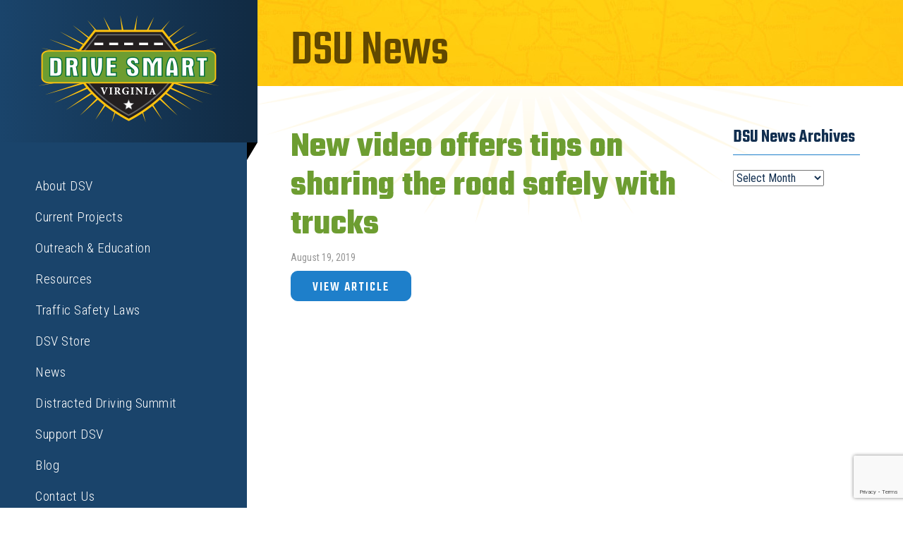

--- FILE ---
content_type: text/html; charset=UTF-8
request_url: https://www.drivesmartva.org/dsu/dsu-news/new-video-offers-tips-on-sharing-the-road-safely-with-trucks/
body_size: 16571
content:
<!--[if IE]><![endif]-->
<!DOCTYPE html>
<!--[if IEMobile 7 ]><html class="no-js iem7" manifest="default.appcache?v=1"><![endif]--> 
<!--[if lt IE 7]><html class="no-js ie6"><![endif]-->
<!--[if IE 7]><html class="no-js ie7"><![endif]-->
<!--[if IE 8]><html class="no-js ie8"><![endif]-->
<!--[if IE 9 ]><html class="no-js ie9" lang="en"><![endif]--> 
<!--[if gt IE 8]><!--><html class="no-js"><!--<![endif]-->
<head>
	<title>New video offers tips on sharing the road safely with trucks - DRIVE SMART Virginia</title>
	<meta charset="UTF-8" />
	<meta http-equiv="X-UA-Compatible" content="IE=edge,chrome=1">
	<meta name="viewport" content="width=device-width, initial-scale=1.0">
	<link rel="pingback" href="https://www.drivesmartva.org/xmlrpc.php" />
	<link rel="shortcut icon" href="https://www.drivesmartva.org/favicon.ico"/>
     
 	<link href="https://fonts.googleapis.com/css?family=Roboto+Condensed:300,400,400i,700|Teko:500,600,700" rel="stylesheet">

	<meta name='robots' content='index, follow, max-image-preview:large, max-snippet:-1, max-video-preview:-1' />

	<!-- This site is optimized with the Yoast SEO plugin v26.7 - https://yoast.com/wordpress/plugins/seo/ -->
	<link rel="canonical" href="https://www.drivesmartva.org/dsu/dsu-news/new-video-offers-tips-on-sharing-the-road-safely-with-trucks/" />
	<meta property="og:locale" content="en_US" />
	<meta property="og:type" content="article" />
	<meta property="og:title" content="New video offers tips on sharing the road safely with trucks - DRIVE SMART Virginia" />
	<meta property="og:url" content="https://www.drivesmartva.org/dsu/dsu-news/new-video-offers-tips-on-sharing-the-road-safely-with-trucks/" />
	<meta property="og:site_name" content="DRIVE SMART Virginia" />
	<meta property="article:publisher" content="http://facebook.com/DRIVESMARTVA" />
	<meta property="article:modified_time" content="2019-08-20T19:19:02+00:00" />
	<meta name="twitter:card" content="summary_large_image" />
	<meta name="twitter:site" content="@drivesmartva" />
	<script type="application/ld+json" class="yoast-schema-graph">{"@context":"https://schema.org","@graph":[{"@type":"WebPage","@id":"https://www.drivesmartva.org/dsu/dsu-news/new-video-offers-tips-on-sharing-the-road-safely-with-trucks/","url":"https://www.drivesmartva.org/dsu/dsu-news/new-video-offers-tips-on-sharing-the-road-safely-with-trucks/","name":"New video offers tips on sharing the road safely with trucks - DRIVE SMART Virginia","isPartOf":{"@id":"https://www.drivesmartva.org/#website"},"datePublished":"2019-08-19T19:18:42+00:00","dateModified":"2019-08-20T19:19:02+00:00","breadcrumb":{"@id":"https://www.drivesmartva.org/dsu/dsu-news/new-video-offers-tips-on-sharing-the-road-safely-with-trucks/#breadcrumb"},"inLanguage":"en-US","potentialAction":[{"@type":"ReadAction","target":["https://www.drivesmartva.org/dsu/dsu-news/new-video-offers-tips-on-sharing-the-road-safely-with-trucks/"]}]},{"@type":"BreadcrumbList","@id":"https://www.drivesmartva.org/dsu/dsu-news/new-video-offers-tips-on-sharing-the-road-safely-with-trucks/#breadcrumb","itemListElement":[{"@type":"ListItem","position":1,"name":"Home","item":"https://www.drivesmartva.org/"},{"@type":"ListItem","position":2,"name":"DSU News","item":"https://www.drivesmartva.org/dsu/dsu-news/"},{"@type":"ListItem","position":3,"name":"New video offers tips on sharing the road safely with trucks"}]},{"@type":"WebSite","@id":"https://www.drivesmartva.org/#website","url":"https://www.drivesmartva.org/","name":"DRIVE SMART Virginia","description":"","publisher":{"@id":"https://www.drivesmartva.org/#organization"},"potentialAction":[{"@type":"SearchAction","target":{"@type":"EntryPoint","urlTemplate":"https://www.drivesmartva.org/?s={search_term_string}"},"query-input":{"@type":"PropertyValueSpecification","valueRequired":true,"valueName":"search_term_string"}}],"inLanguage":"en-US"},{"@type":"Organization","@id":"https://www.drivesmartva.org/#organization","name":"DRIVE SMART Virginia","url":"https://www.drivesmartva.org/","logo":{"@type":"ImageObject","inLanguage":"en-US","@id":"https://www.drivesmartva.org/#/schema/logo/image/","url":"https://www.drivesmartva.org/wp-content/uploads/2017/04/logo.png","contentUrl":"https://www.drivesmartva.org/wp-content/uploads/2017/04/logo.png","width":257,"height":159,"caption":"DRIVE SMART Virginia"},"image":{"@id":"https://www.drivesmartva.org/#/schema/logo/image/"},"sameAs":["http://facebook.com/DRIVESMARTVA","https://x.com/drivesmartva","https://www.youtube.com/user/DriveSmart1/videos","https://www.linkedin.com/company/drive-smart-virginia/","https://www.instagram.com/drivesmartva/"]}]}</script>
	<!-- / Yoast SEO plugin. -->


<link rel='dns-prefetch' href='//cdnjs.cloudflare.com' />
<link rel='dns-prefetch' href='//maxcdn.bootstrapcdn.com' />
<link rel="alternate" type="application/rss+xml" title="DRIVE SMART Virginia &raquo; Feed" href="https://www.drivesmartva.org/feed/" />
<link rel="alternate" type="application/rss+xml" title="DRIVE SMART Virginia &raquo; Comments Feed" href="https://www.drivesmartva.org/comments/feed/" />
<link rel="alternate" title="oEmbed (JSON)" type="application/json+oembed" href="https://www.drivesmartva.org/wp-json/oembed/1.0/embed?url=https%3A%2F%2Fwww.drivesmartva.org%2Fdsu%2Fdsu-news%2Fnew-video-offers-tips-on-sharing-the-road-safely-with-trucks%2F" />
<link rel="alternate" title="oEmbed (XML)" type="text/xml+oembed" href="https://www.drivesmartva.org/wp-json/oembed/1.0/embed?url=https%3A%2F%2Fwww.drivesmartva.org%2Fdsu%2Fdsu-news%2Fnew-video-offers-tips-on-sharing-the-road-safely-with-trucks%2F&#038;format=xml" />
		<!-- This site uses the Google Analytics by MonsterInsights plugin v9.11.1 - Using Analytics tracking - https://www.monsterinsights.com/ -->
							<script src="//www.googletagmanager.com/gtag/js?id=G-WQC97S8HKT"  data-cfasync="false" data-wpfc-render="false" type="text/javascript" async></script>
			<script data-cfasync="false" data-wpfc-render="false" type="text/javascript">
				var mi_version = '9.11.1';
				var mi_track_user = true;
				var mi_no_track_reason = '';
								var MonsterInsightsDefaultLocations = {"page_location":"https:\/\/www.drivesmartva.org\/dsu\/dsu-news\/new-video-offers-tips-on-sharing-the-road-safely-with-trucks\/"};
								if ( typeof MonsterInsightsPrivacyGuardFilter === 'function' ) {
					var MonsterInsightsLocations = (typeof MonsterInsightsExcludeQuery === 'object') ? MonsterInsightsPrivacyGuardFilter( MonsterInsightsExcludeQuery ) : MonsterInsightsPrivacyGuardFilter( MonsterInsightsDefaultLocations );
				} else {
					var MonsterInsightsLocations = (typeof MonsterInsightsExcludeQuery === 'object') ? MonsterInsightsExcludeQuery : MonsterInsightsDefaultLocations;
				}

								var disableStrs = [
										'ga-disable-G-WQC97S8HKT',
									];

				/* Function to detect opted out users */
				function __gtagTrackerIsOptedOut() {
					for (var index = 0; index < disableStrs.length; index++) {
						if (document.cookie.indexOf(disableStrs[index] + '=true') > -1) {
							return true;
						}
					}

					return false;
				}

				/* Disable tracking if the opt-out cookie exists. */
				if (__gtagTrackerIsOptedOut()) {
					for (var index = 0; index < disableStrs.length; index++) {
						window[disableStrs[index]] = true;
					}
				}

				/* Opt-out function */
				function __gtagTrackerOptout() {
					for (var index = 0; index < disableStrs.length; index++) {
						document.cookie = disableStrs[index] + '=true; expires=Thu, 31 Dec 2099 23:59:59 UTC; path=/';
						window[disableStrs[index]] = true;
					}
				}

				if ('undefined' === typeof gaOptout) {
					function gaOptout() {
						__gtagTrackerOptout();
					}
				}
								window.dataLayer = window.dataLayer || [];

				window.MonsterInsightsDualTracker = {
					helpers: {},
					trackers: {},
				};
				if (mi_track_user) {
					function __gtagDataLayer() {
						dataLayer.push(arguments);
					}

					function __gtagTracker(type, name, parameters) {
						if (!parameters) {
							parameters = {};
						}

						if (parameters.send_to) {
							__gtagDataLayer.apply(null, arguments);
							return;
						}

						if (type === 'event') {
														parameters.send_to = monsterinsights_frontend.v4_id;
							var hookName = name;
							if (typeof parameters['event_category'] !== 'undefined') {
								hookName = parameters['event_category'] + ':' + name;
							}

							if (typeof MonsterInsightsDualTracker.trackers[hookName] !== 'undefined') {
								MonsterInsightsDualTracker.trackers[hookName](parameters);
							} else {
								__gtagDataLayer('event', name, parameters);
							}
							
						} else {
							__gtagDataLayer.apply(null, arguments);
						}
					}

					__gtagTracker('js', new Date());
					__gtagTracker('set', {
						'developer_id.dZGIzZG': true,
											});
					if ( MonsterInsightsLocations.page_location ) {
						__gtagTracker('set', MonsterInsightsLocations);
					}
										__gtagTracker('config', 'G-WQC97S8HKT', {"forceSSL":"true"} );
										window.gtag = __gtagTracker;										(function () {
						/* https://developers.google.com/analytics/devguides/collection/analyticsjs/ */
						/* ga and __gaTracker compatibility shim. */
						var noopfn = function () {
							return null;
						};
						var newtracker = function () {
							return new Tracker();
						};
						var Tracker = function () {
							return null;
						};
						var p = Tracker.prototype;
						p.get = noopfn;
						p.set = noopfn;
						p.send = function () {
							var args = Array.prototype.slice.call(arguments);
							args.unshift('send');
							__gaTracker.apply(null, args);
						};
						var __gaTracker = function () {
							var len = arguments.length;
							if (len === 0) {
								return;
							}
							var f = arguments[len - 1];
							if (typeof f !== 'object' || f === null || typeof f.hitCallback !== 'function') {
								if ('send' === arguments[0]) {
									var hitConverted, hitObject = false, action;
									if ('event' === arguments[1]) {
										if ('undefined' !== typeof arguments[3]) {
											hitObject = {
												'eventAction': arguments[3],
												'eventCategory': arguments[2],
												'eventLabel': arguments[4],
												'value': arguments[5] ? arguments[5] : 1,
											}
										}
									}
									if ('pageview' === arguments[1]) {
										if ('undefined' !== typeof arguments[2]) {
											hitObject = {
												'eventAction': 'page_view',
												'page_path': arguments[2],
											}
										}
									}
									if (typeof arguments[2] === 'object') {
										hitObject = arguments[2];
									}
									if (typeof arguments[5] === 'object') {
										Object.assign(hitObject, arguments[5]);
									}
									if ('undefined' !== typeof arguments[1].hitType) {
										hitObject = arguments[1];
										if ('pageview' === hitObject.hitType) {
											hitObject.eventAction = 'page_view';
										}
									}
									if (hitObject) {
										action = 'timing' === arguments[1].hitType ? 'timing_complete' : hitObject.eventAction;
										hitConverted = mapArgs(hitObject);
										__gtagTracker('event', action, hitConverted);
									}
								}
								return;
							}

							function mapArgs(args) {
								var arg, hit = {};
								var gaMap = {
									'eventCategory': 'event_category',
									'eventAction': 'event_action',
									'eventLabel': 'event_label',
									'eventValue': 'event_value',
									'nonInteraction': 'non_interaction',
									'timingCategory': 'event_category',
									'timingVar': 'name',
									'timingValue': 'value',
									'timingLabel': 'event_label',
									'page': 'page_path',
									'location': 'page_location',
									'title': 'page_title',
									'referrer' : 'page_referrer',
								};
								for (arg in args) {
																		if (!(!args.hasOwnProperty(arg) || !gaMap.hasOwnProperty(arg))) {
										hit[gaMap[arg]] = args[arg];
									} else {
										hit[arg] = args[arg];
									}
								}
								return hit;
							}

							try {
								f.hitCallback();
							} catch (ex) {
							}
						};
						__gaTracker.create = newtracker;
						__gaTracker.getByName = newtracker;
						__gaTracker.getAll = function () {
							return [];
						};
						__gaTracker.remove = noopfn;
						__gaTracker.loaded = true;
						window['__gaTracker'] = __gaTracker;
					})();
									} else {
										console.log("");
					(function () {
						function __gtagTracker() {
							return null;
						}

						window['__gtagTracker'] = __gtagTracker;
						window['gtag'] = __gtagTracker;
					})();
									}
			</script>
							<!-- / Google Analytics by MonsterInsights -->
		<style id='wp-img-auto-sizes-contain-inline-css' type='text/css'>
img:is([sizes=auto i],[sizes^="auto," i]){contain-intrinsic-size:3000px 1500px}
/*# sourceURL=wp-img-auto-sizes-contain-inline-css */
</style>
<style id='wp-emoji-styles-inline-css' type='text/css'>

	img.wp-smiley, img.emoji {
		display: inline !important;
		border: none !important;
		box-shadow: none !important;
		height: 1em !important;
		width: 1em !important;
		margin: 0 0.07em !important;
		vertical-align: -0.1em !important;
		background: none !important;
		padding: 0 !important;
	}
/*# sourceURL=wp-emoji-styles-inline-css */
</style>
<style id='wp-block-library-inline-css' type='text/css'>
:root{--wp-block-synced-color:#7a00df;--wp-block-synced-color--rgb:122,0,223;--wp-bound-block-color:var(--wp-block-synced-color);--wp-editor-canvas-background:#ddd;--wp-admin-theme-color:#007cba;--wp-admin-theme-color--rgb:0,124,186;--wp-admin-theme-color-darker-10:#006ba1;--wp-admin-theme-color-darker-10--rgb:0,107,160.5;--wp-admin-theme-color-darker-20:#005a87;--wp-admin-theme-color-darker-20--rgb:0,90,135;--wp-admin-border-width-focus:2px}@media (min-resolution:192dpi){:root{--wp-admin-border-width-focus:1.5px}}.wp-element-button{cursor:pointer}:root .has-very-light-gray-background-color{background-color:#eee}:root .has-very-dark-gray-background-color{background-color:#313131}:root .has-very-light-gray-color{color:#eee}:root .has-very-dark-gray-color{color:#313131}:root .has-vivid-green-cyan-to-vivid-cyan-blue-gradient-background{background:linear-gradient(135deg,#00d084,#0693e3)}:root .has-purple-crush-gradient-background{background:linear-gradient(135deg,#34e2e4,#4721fb 50%,#ab1dfe)}:root .has-hazy-dawn-gradient-background{background:linear-gradient(135deg,#faaca8,#dad0ec)}:root .has-subdued-olive-gradient-background{background:linear-gradient(135deg,#fafae1,#67a671)}:root .has-atomic-cream-gradient-background{background:linear-gradient(135deg,#fdd79a,#004a59)}:root .has-nightshade-gradient-background{background:linear-gradient(135deg,#330968,#31cdcf)}:root .has-midnight-gradient-background{background:linear-gradient(135deg,#020381,#2874fc)}:root{--wp--preset--font-size--normal:16px;--wp--preset--font-size--huge:42px}.has-regular-font-size{font-size:1em}.has-larger-font-size{font-size:2.625em}.has-normal-font-size{font-size:var(--wp--preset--font-size--normal)}.has-huge-font-size{font-size:var(--wp--preset--font-size--huge)}.has-text-align-center{text-align:center}.has-text-align-left{text-align:left}.has-text-align-right{text-align:right}.has-fit-text{white-space:nowrap!important}#end-resizable-editor-section{display:none}.aligncenter{clear:both}.items-justified-left{justify-content:flex-start}.items-justified-center{justify-content:center}.items-justified-right{justify-content:flex-end}.items-justified-space-between{justify-content:space-between}.screen-reader-text{border:0;clip-path:inset(50%);height:1px;margin:-1px;overflow:hidden;padding:0;position:absolute;width:1px;word-wrap:normal!important}.screen-reader-text:focus{background-color:#ddd;clip-path:none;color:#444;display:block;font-size:1em;height:auto;left:5px;line-height:normal;padding:15px 23px 14px;text-decoration:none;top:5px;width:auto;z-index:100000}html :where(.has-border-color){border-style:solid}html :where([style*=border-top-color]){border-top-style:solid}html :where([style*=border-right-color]){border-right-style:solid}html :where([style*=border-bottom-color]){border-bottom-style:solid}html :where([style*=border-left-color]){border-left-style:solid}html :where([style*=border-width]){border-style:solid}html :where([style*=border-top-width]){border-top-style:solid}html :where([style*=border-right-width]){border-right-style:solid}html :where([style*=border-bottom-width]){border-bottom-style:solid}html :where([style*=border-left-width]){border-left-style:solid}html :where(img[class*=wp-image-]){height:auto;max-width:100%}:where(figure){margin:0 0 1em}html :where(.is-position-sticky){--wp-admin--admin-bar--position-offset:var(--wp-admin--admin-bar--height,0px)}@media screen and (max-width:600px){html :where(.is-position-sticky){--wp-admin--admin-bar--position-offset:0px}}

/*# sourceURL=wp-block-library-inline-css */
</style><style id='global-styles-inline-css' type='text/css'>
:root{--wp--preset--aspect-ratio--square: 1;--wp--preset--aspect-ratio--4-3: 4/3;--wp--preset--aspect-ratio--3-4: 3/4;--wp--preset--aspect-ratio--3-2: 3/2;--wp--preset--aspect-ratio--2-3: 2/3;--wp--preset--aspect-ratio--16-9: 16/9;--wp--preset--aspect-ratio--9-16: 9/16;--wp--preset--color--black: #000000;--wp--preset--color--cyan-bluish-gray: #abb8c3;--wp--preset--color--white: #ffffff;--wp--preset--color--pale-pink: #f78da7;--wp--preset--color--vivid-red: #cf2e2e;--wp--preset--color--luminous-vivid-orange: #ff6900;--wp--preset--color--luminous-vivid-amber: #fcb900;--wp--preset--color--light-green-cyan: #7bdcb5;--wp--preset--color--vivid-green-cyan: #00d084;--wp--preset--color--pale-cyan-blue: #8ed1fc;--wp--preset--color--vivid-cyan-blue: #0693e3;--wp--preset--color--vivid-purple: #9b51e0;--wp--preset--gradient--vivid-cyan-blue-to-vivid-purple: linear-gradient(135deg,rgb(6,147,227) 0%,rgb(155,81,224) 100%);--wp--preset--gradient--light-green-cyan-to-vivid-green-cyan: linear-gradient(135deg,rgb(122,220,180) 0%,rgb(0,208,130) 100%);--wp--preset--gradient--luminous-vivid-amber-to-luminous-vivid-orange: linear-gradient(135deg,rgb(252,185,0) 0%,rgb(255,105,0) 100%);--wp--preset--gradient--luminous-vivid-orange-to-vivid-red: linear-gradient(135deg,rgb(255,105,0) 0%,rgb(207,46,46) 100%);--wp--preset--gradient--very-light-gray-to-cyan-bluish-gray: linear-gradient(135deg,rgb(238,238,238) 0%,rgb(169,184,195) 100%);--wp--preset--gradient--cool-to-warm-spectrum: linear-gradient(135deg,rgb(74,234,220) 0%,rgb(151,120,209) 20%,rgb(207,42,186) 40%,rgb(238,44,130) 60%,rgb(251,105,98) 80%,rgb(254,248,76) 100%);--wp--preset--gradient--blush-light-purple: linear-gradient(135deg,rgb(255,206,236) 0%,rgb(152,150,240) 100%);--wp--preset--gradient--blush-bordeaux: linear-gradient(135deg,rgb(254,205,165) 0%,rgb(254,45,45) 50%,rgb(107,0,62) 100%);--wp--preset--gradient--luminous-dusk: linear-gradient(135deg,rgb(255,203,112) 0%,rgb(199,81,192) 50%,rgb(65,88,208) 100%);--wp--preset--gradient--pale-ocean: linear-gradient(135deg,rgb(255,245,203) 0%,rgb(182,227,212) 50%,rgb(51,167,181) 100%);--wp--preset--gradient--electric-grass: linear-gradient(135deg,rgb(202,248,128) 0%,rgb(113,206,126) 100%);--wp--preset--gradient--midnight: linear-gradient(135deg,rgb(2,3,129) 0%,rgb(40,116,252) 100%);--wp--preset--font-size--small: 13px;--wp--preset--font-size--medium: 20px;--wp--preset--font-size--large: 36px;--wp--preset--font-size--x-large: 42px;--wp--preset--spacing--20: 0.44rem;--wp--preset--spacing--30: 0.67rem;--wp--preset--spacing--40: 1rem;--wp--preset--spacing--50: 1.5rem;--wp--preset--spacing--60: 2.25rem;--wp--preset--spacing--70: 3.38rem;--wp--preset--spacing--80: 5.06rem;--wp--preset--shadow--natural: 6px 6px 9px rgba(0, 0, 0, 0.2);--wp--preset--shadow--deep: 12px 12px 50px rgba(0, 0, 0, 0.4);--wp--preset--shadow--sharp: 6px 6px 0px rgba(0, 0, 0, 0.2);--wp--preset--shadow--outlined: 6px 6px 0px -3px rgb(255, 255, 255), 6px 6px rgb(0, 0, 0);--wp--preset--shadow--crisp: 6px 6px 0px rgb(0, 0, 0);}:where(.is-layout-flex){gap: 0.5em;}:where(.is-layout-grid){gap: 0.5em;}body .is-layout-flex{display: flex;}.is-layout-flex{flex-wrap: wrap;align-items: center;}.is-layout-flex > :is(*, div){margin: 0;}body .is-layout-grid{display: grid;}.is-layout-grid > :is(*, div){margin: 0;}:where(.wp-block-columns.is-layout-flex){gap: 2em;}:where(.wp-block-columns.is-layout-grid){gap: 2em;}:where(.wp-block-post-template.is-layout-flex){gap: 1.25em;}:where(.wp-block-post-template.is-layout-grid){gap: 1.25em;}.has-black-color{color: var(--wp--preset--color--black) !important;}.has-cyan-bluish-gray-color{color: var(--wp--preset--color--cyan-bluish-gray) !important;}.has-white-color{color: var(--wp--preset--color--white) !important;}.has-pale-pink-color{color: var(--wp--preset--color--pale-pink) !important;}.has-vivid-red-color{color: var(--wp--preset--color--vivid-red) !important;}.has-luminous-vivid-orange-color{color: var(--wp--preset--color--luminous-vivid-orange) !important;}.has-luminous-vivid-amber-color{color: var(--wp--preset--color--luminous-vivid-amber) !important;}.has-light-green-cyan-color{color: var(--wp--preset--color--light-green-cyan) !important;}.has-vivid-green-cyan-color{color: var(--wp--preset--color--vivid-green-cyan) !important;}.has-pale-cyan-blue-color{color: var(--wp--preset--color--pale-cyan-blue) !important;}.has-vivid-cyan-blue-color{color: var(--wp--preset--color--vivid-cyan-blue) !important;}.has-vivid-purple-color{color: var(--wp--preset--color--vivid-purple) !important;}.has-black-background-color{background-color: var(--wp--preset--color--black) !important;}.has-cyan-bluish-gray-background-color{background-color: var(--wp--preset--color--cyan-bluish-gray) !important;}.has-white-background-color{background-color: var(--wp--preset--color--white) !important;}.has-pale-pink-background-color{background-color: var(--wp--preset--color--pale-pink) !important;}.has-vivid-red-background-color{background-color: var(--wp--preset--color--vivid-red) !important;}.has-luminous-vivid-orange-background-color{background-color: var(--wp--preset--color--luminous-vivid-orange) !important;}.has-luminous-vivid-amber-background-color{background-color: var(--wp--preset--color--luminous-vivid-amber) !important;}.has-light-green-cyan-background-color{background-color: var(--wp--preset--color--light-green-cyan) !important;}.has-vivid-green-cyan-background-color{background-color: var(--wp--preset--color--vivid-green-cyan) !important;}.has-pale-cyan-blue-background-color{background-color: var(--wp--preset--color--pale-cyan-blue) !important;}.has-vivid-cyan-blue-background-color{background-color: var(--wp--preset--color--vivid-cyan-blue) !important;}.has-vivid-purple-background-color{background-color: var(--wp--preset--color--vivid-purple) !important;}.has-black-border-color{border-color: var(--wp--preset--color--black) !important;}.has-cyan-bluish-gray-border-color{border-color: var(--wp--preset--color--cyan-bluish-gray) !important;}.has-white-border-color{border-color: var(--wp--preset--color--white) !important;}.has-pale-pink-border-color{border-color: var(--wp--preset--color--pale-pink) !important;}.has-vivid-red-border-color{border-color: var(--wp--preset--color--vivid-red) !important;}.has-luminous-vivid-orange-border-color{border-color: var(--wp--preset--color--luminous-vivid-orange) !important;}.has-luminous-vivid-amber-border-color{border-color: var(--wp--preset--color--luminous-vivid-amber) !important;}.has-light-green-cyan-border-color{border-color: var(--wp--preset--color--light-green-cyan) !important;}.has-vivid-green-cyan-border-color{border-color: var(--wp--preset--color--vivid-green-cyan) !important;}.has-pale-cyan-blue-border-color{border-color: var(--wp--preset--color--pale-cyan-blue) !important;}.has-vivid-cyan-blue-border-color{border-color: var(--wp--preset--color--vivid-cyan-blue) !important;}.has-vivid-purple-border-color{border-color: var(--wp--preset--color--vivid-purple) !important;}.has-vivid-cyan-blue-to-vivid-purple-gradient-background{background: var(--wp--preset--gradient--vivid-cyan-blue-to-vivid-purple) !important;}.has-light-green-cyan-to-vivid-green-cyan-gradient-background{background: var(--wp--preset--gradient--light-green-cyan-to-vivid-green-cyan) !important;}.has-luminous-vivid-amber-to-luminous-vivid-orange-gradient-background{background: var(--wp--preset--gradient--luminous-vivid-amber-to-luminous-vivid-orange) !important;}.has-luminous-vivid-orange-to-vivid-red-gradient-background{background: var(--wp--preset--gradient--luminous-vivid-orange-to-vivid-red) !important;}.has-very-light-gray-to-cyan-bluish-gray-gradient-background{background: var(--wp--preset--gradient--very-light-gray-to-cyan-bluish-gray) !important;}.has-cool-to-warm-spectrum-gradient-background{background: var(--wp--preset--gradient--cool-to-warm-spectrum) !important;}.has-blush-light-purple-gradient-background{background: var(--wp--preset--gradient--blush-light-purple) !important;}.has-blush-bordeaux-gradient-background{background: var(--wp--preset--gradient--blush-bordeaux) !important;}.has-luminous-dusk-gradient-background{background: var(--wp--preset--gradient--luminous-dusk) !important;}.has-pale-ocean-gradient-background{background: var(--wp--preset--gradient--pale-ocean) !important;}.has-electric-grass-gradient-background{background: var(--wp--preset--gradient--electric-grass) !important;}.has-midnight-gradient-background{background: var(--wp--preset--gradient--midnight) !important;}.has-small-font-size{font-size: var(--wp--preset--font-size--small) !important;}.has-medium-font-size{font-size: var(--wp--preset--font-size--medium) !important;}.has-large-font-size{font-size: var(--wp--preset--font-size--large) !important;}.has-x-large-font-size{font-size: var(--wp--preset--font-size--x-large) !important;}
/*# sourceURL=global-styles-inline-css */
</style>

<style id='classic-theme-styles-inline-css' type='text/css'>
/*! This file is auto-generated */
.wp-block-button__link{color:#fff;background-color:#32373c;border-radius:9999px;box-shadow:none;text-decoration:none;padding:calc(.667em + 2px) calc(1.333em + 2px);font-size:1.125em}.wp-block-file__button{background:#32373c;color:#fff;text-decoration:none}
/*# sourceURL=/wp-includes/css/classic-themes.min.css */
</style>
<link rel='stylesheet' id='dsva-styles-css' href='https://www.drivesmartva.org/wp-content/plugins/drivesmart/assets/style.css?ver=6.9-b-modified-1729029406' type='text/css' media='all' />
<link rel='stylesheet' id='woocommerce-layout-css' href='https://www.drivesmartva.org/wp-content/plugins/woocommerce/assets/css/woocommerce-layout.css?ver=10.4.3-b-modified-1767716058' type='text/css' media='all' />
<link rel='stylesheet' id='woocommerce-smallscreen-css' href='https://www.drivesmartva.org/wp-content/plugins/woocommerce/assets/css/woocommerce-smallscreen.css?ver=10.4.3-b-modified-1767716058' type='text/css' media='only screen and (max-width: 768px)' />
<link rel='stylesheet' id='woocommerce-general-css' href='https://www.drivesmartva.org/wp-content/plugins/woocommerce/assets/css/woocommerce.css?ver=10.4.3-b-modified-1767716058' type='text/css' media='all' />
<style id='woocommerce-inline-inline-css' type='text/css'>
.woocommerce form .form-row .required { visibility: visible; }
/*# sourceURL=woocommerce-inline-inline-css */
</style>
<link rel='stylesheet' id='boot-css' href='https://www.drivesmartva.org/wp-content/themes/drivesmart/css/bootstrap.min.css?ver=-b-modified-1712248835' type='text/css' media='screen' />
<link rel='stylesheet' id='animate-css' href='//cdnjs.cloudflare.com/ajax/libs/animate.css/3.5.2/animate.min.css?ver=6.9' type='text/css' media='screen' />
<link rel='stylesheet' id='slicks-css' href='//cdnjs.cloudflare.com/ajax/libs/slick-carousel/1.6.0/slick.min.css?ver=6.9' type='text/css' media='screen' />
<link rel='stylesheet' id='fontawesome-css' href='//maxcdn.bootstrapcdn.com/font-awesome/4.7.0/css/font-awesome.min.css?ver=6.9' type='text/css' media='screen' />
<link rel='stylesheet' id='styles-css' href='https://www.drivesmartva.org/wp-content/themes/drivesmart/css/stylesheet.css?ver=1.0000000028-b-modified-1734471362' type='text/css' media='screen' />
<link rel='stylesheet' id='screen-css' href='https://www.drivesmartva.org/wp-content/themes/drivesmart/style.css?ver=-b-modified-1712248839' type='text/css' media='screen' />
<link rel='stylesheet' id='fancybox-css' href='https://www.drivesmartva.org/wp-content/plugins/easy-fancybox/fancybox/1.5.4/jquery.fancybox.min.css?ver=6.9-b-modified-1751409344' type='text/css' media='screen' />
<style id='fancybox-inline-css' type='text/css'>
#fancybox-outer{background:#ffffff}#fancybox-content{background:#ffffff;border-color:#ffffff;color:#000000;}#fancybox-title,#fancybox-title-float-main{color:#fff}
/*# sourceURL=fancybox-inline-css */
</style>
<script type="text/javascript" src="https://www.drivesmartva.org/wp-content/plugins/google-analytics-premium/assets/js/frontend-gtag.min.js?ver=9.11.1-b-modified-1767716055" id="monsterinsights-frontend-script-js" async="async" data-wp-strategy="async"></script>
<script data-cfasync="false" data-wpfc-render="false" type="text/javascript" id='monsterinsights-frontend-script-js-extra'>/* <![CDATA[ */
var monsterinsights_frontend = {"js_events_tracking":"true","download_extensions":"doc,pdf,ppt,zip,xls,docx,pptx,xlsx","inbound_paths":"[]","home_url":"https:\/\/www.drivesmartva.org","hash_tracking":"false","v4_id":"G-WQC97S8HKT"};/* ]]> */
</script>
<script type="text/javascript" src="https://www.drivesmartva.org/wp-includes/js/jquery/jquery.min.js?ver=3.7.1" id="jquery-core-js"></script>
<script type="text/javascript" src="https://www.drivesmartva.org/wp-includes/js/jquery/jquery-migrate.min.js?ver=3.4.1" id="jquery-migrate-js"></script>
<script type="text/javascript" src="https://www.drivesmartva.org/wp-content/plugins/woocommerce/assets/js/jquery-blockui/jquery.blockUI.min.js?ver=2.7.0-wc.10.4.3-b-modified-1767716058" id="wc-jquery-blockui-js" defer="defer" data-wp-strategy="defer"></script>
<script type="text/javascript" id="wc-add-to-cart-js-extra">
/* <![CDATA[ */
var wc_add_to_cart_params = {"ajax_url":"/wp-admin/admin-ajax.php","wc_ajax_url":"/?wc-ajax=%%endpoint%%","i18n_view_cart":"View cart","cart_url":"https://www.drivesmartva.org/cart/","is_cart":"","cart_redirect_after_add":"no"};
//# sourceURL=wc-add-to-cart-js-extra
/* ]]> */
</script>
<script type="text/javascript" src="https://www.drivesmartva.org/wp-content/plugins/woocommerce/assets/js/frontend/add-to-cart.min.js?ver=10.4.3-b-modified-1767716058" id="wc-add-to-cart-js" defer="defer" data-wp-strategy="defer"></script>
<script type="text/javascript" src="https://www.drivesmartva.org/wp-content/plugins/woocommerce/assets/js/js-cookie/js.cookie.min.js?ver=2.1.4-wc.10.4.3-b-modified-1767716058" id="wc-js-cookie-js" defer="defer" data-wp-strategy="defer"></script>
<script type="text/javascript" id="woocommerce-js-extra">
/* <![CDATA[ */
var woocommerce_params = {"ajax_url":"/wp-admin/admin-ajax.php","wc_ajax_url":"/?wc-ajax=%%endpoint%%","i18n_password_show":"Show password","i18n_password_hide":"Hide password"};
//# sourceURL=woocommerce-js-extra
/* ]]> */
</script>
<script type="text/javascript" src="https://www.drivesmartva.org/wp-content/plugins/woocommerce/assets/js/frontend/woocommerce.min.js?ver=10.4.3-b-modified-1767716058" id="woocommerce-js" defer="defer" data-wp-strategy="defer"></script>
<link rel="https://api.w.org/" href="https://www.drivesmartva.org/wp-json/" /><link rel='shortlink' href='https://www.drivesmartva.org/?p=2371' />
<script>document.documentElement.className += " js";</script>
	<noscript><style>.woocommerce-product-gallery{ opacity: 1 !important; }</style></noscript>
	<!--[if lt IE 9]>
<script src="https://www.drivesmartva.org/wp-content/themes/drivesmart/js/html5shiv.min.js"></script>
<script src="https://www.drivesmartva.org/wp-content/themes/drivesmart/js/respond.min.js"></script>
<![endif]-->
		<style type="text/css" id="wp-custom-css">
			#comments input[type=submit] {
	background-color:#1e7fca;
	color:#fff
}		</style>
		   
  
<link rel='stylesheet' id='wc-blocks-style-css' href='https://www.drivesmartva.org/wp-content/plugins/woocommerce/assets/client/blocks/wc-blocks.css?ver=wc-10.4.3-b-modified-1767716057' type='text/css' media='all' />
</head>

<body class="wp-singular dsu-news-template-default single single-dsu-news postid-2371 wp-theme-drivesmart theme-drivesmart woocommerce-no-js new-video-offers-tips-on-sharing-the-road-safely-with-trucks">


<div id="wrapper" class="clearfix">
                
    <aside id="sidebar">
            
        <header id="navigation">
        
        	<div class="navbar" role="navigation">
           
            	<div class="logo">
                  
                	<a class="navbar-brand clearfix" href="https://www.drivesmartva.org/" title="DRIVE SMART Virginia" rel="home"><img width="257" height="159" src="https://www.drivesmartva.org/wp-content/uploads/2017/04/logo.png" class="attachment-full size-full" alt="" decoding="async" /></a>
                  
             	</div>
              
             
             	<button type="button" class="navbar-toggle visible-xs" data-toggle="collapse" data-target=".navbar-collapse"> 
                    <p><span class="icon-bar"></span> <span class="icon-bar"></span> <span class="icon-bar"></span></p>
                    <span class="menu-title">MENU</span>
             	</button>
      
      
              	<nav class="navbar-collapse collapse">
                    
					<div class="menu-main-menu-container"><ul id="menu-main-menu" class="nav primary"><li id="menu-item-132" class="menu-item menu-item-type-post_type menu-item-object-page menu-item-has-children menu-item-132"><a href="https://www.drivesmartva.org/about-dsv/">About DSV</a>
<ul class="dropdown-menu">
	<li id="menu-item-195" class="menu-item menu-item-type-post_type menu-item-object-page menu-item-195"><a href="https://www.drivesmartva.org/about-dsv/staff/">Staff</a></li>
	<li id="menu-item-192" class="menu-item menu-item-type-post_type menu-item-object-page menu-item-192"><a href="https://www.drivesmartva.org/about-dsv/in-the-news/">DSV In The News</a></li>
	<li id="menu-item-1270" class="menu-item menu-item-type-post_type menu-item-object-page menu-item-1270"><a href="https://www.drivesmartva.org/board/">Board of Directors</a></li>
	<li id="menu-item-193" class="menu-item menu-item-type-post_type menu-item-object-page menu-item-193"><a href="https://www.drivesmartva.org/about-dsv/annual-report/">Annual Report</a></li>
	<li id="menu-item-6217" class="menu-item menu-item-type-post_type menu-item-object-page menu-item-6217"><a href="https://www.drivesmartva.org/about-dsv/privacy-policy/">Privacy Policy</a></li>
</ul>
</li>
<li id="menu-item-135" class="menu-item menu-item-type-post_type menu-item-object-page menu-item-has-children menu-item-135"><a href="https://www.drivesmartva.org/current-projects/">Current Projects</a>
<ul class="dropdown-menu">
	<li id="menu-item-137" class="menu-item menu-item-type-post_type menu-item-object-page menu-item-137"><a href="https://www.drivesmartva.org/current-projects/safety-partners/">Corporate Safety Partners</a></li>
	<li id="menu-item-138" class="menu-item menu-item-type-post_type menu-item-object-page menu-item-138"><a href="https://www.drivesmartva.org/current-projects/buckle-up-live-on/">Love Clicks</a></li>
	<li id="menu-item-136" class="menu-item menu-item-type-post_type menu-item-object-page menu-item-136"><a href="https://www.drivesmartva.org/current-projects/buckle-up-phone-down/">Buckle Up, Phone Down.</a></li>
	<li id="menu-item-140" class="menu-item menu-item-type-post_type menu-item-object-page menu-item-140"><a href="https://www.drivesmartva.org/current-projects/designate-before-you-celebrate/">Designate Before You Celebrate</a></li>
	<li id="menu-item-141" class="menu-item menu-item-type-post_type menu-item-object-page menu-item-141"><a href="https://www.drivesmartva.org/current-projects/see-and-be-seen/">See and Be Seen</a></li>
	<li id="menu-item-5023" class="menu-item menu-item-type-post_type menu-item-object-page menu-item-5023"><a href="https://www.drivesmartva.org/current-projects/resources-for-teen-drivers-parents-and-educators/">Teens, Parents, &#038; Educators</a></li>
	<li id="menu-item-2849" class="menu-item menu-item-type-post_type menu-item-object-page menu-item-2849"><a href="https://www.drivesmartva.org/current-projects/phone-down-its-the-law/">Phone Down. It’s the Law.</a></li>
	<li id="menu-item-313" class="menu-item menu-item-type-post_type menu-item-object-page menu-item-313"><a href="https://www.drivesmartva.org/current-projects/driver-pledge/">Driver Pledge</a></li>
	<li id="menu-item-139" class="menu-item menu-item-type-post_type menu-item-object-page menu-item-139"><a href="https://www.drivesmartva.org/current-projects/click-it-or-ticket/">Click It or Ticket</a></li>
	<li id="menu-item-5182" class="menu-item menu-item-type-post_type menu-item-object-page menu-item-5182"><a href="https://www.drivesmartva.org/current-projects/move-over/">Move Over</a></li>
	<li id="menu-item-4103" class="menu-item menu-item-type-post_type menu-item-object-page menu-item-4103"><a href="https://www.drivesmartva.org/current-projects/holiday-driving-tips/">Holiday Driving Tips</a></li>
</ul>
</li>
<li id="menu-item-147" class="menu-item menu-item-type-post_type menu-item-object-page menu-item-has-children menu-item-147"><a href="https://www.drivesmartva.org/outreach-and-education/">Outreach &#038; Education</a>
<ul class="dropdown-menu">
	<li id="menu-item-149" class="menu-item menu-item-type-post_type menu-item-object-page menu-item-149"><a href="https://www.drivesmartva.org/outreach-and-education/toolkits/">Toolkits</a></li>
	<li id="menu-item-3190" class="menu-item menu-item-type-post_type menu-item-object-page menu-item-3190"><a href="https://www.drivesmartva.org/the-road-we-travel/">The Road We Travel Podcast</a></li>
	<li id="menu-item-5110" class="menu-item menu-item-type-post_type menu-item-object-page menu-item-5110"><a href="https://www.drivesmartva.org/outreach-and-education/past-presentations/">Past Presentations</a></li>
	<li id="menu-item-151" class="menu-item menu-item-type-post_type menu-item-object-page menu-item-151"><a href="https://www.drivesmartva.org/outreach-and-education/virginia-partners-for-safe-driving/">Virginia Partners For Safe Driving – Become a Member</a></li>
	<li id="menu-item-150" class="menu-item menu-item-type-post_type menu-item-object-page menu-item-150"><a href="https://www.drivesmartva.org/outreach-and-education/training-request-form/">Training Request Form</a></li>
	<li id="menu-item-2365" class="menu-item menu-item-type-post_type menu-item-object-page menu-item-2365"><a href="https://www.drivesmartva.org/distracted-impaired-driving-simulator/">Distracted/Impaired Driving Simulator</a></li>
</ul>
</li>
<li id="menu-item-152" class="menu-item menu-item-type-post_type menu-item-object-page menu-item-152"><a href="https://www.drivesmartva.org/resources/">Resources</a></li>
<li id="menu-item-154" class="menu-item menu-item-type-post_type menu-item-object-page menu-item-154"><a href="https://www.drivesmartva.org/traffic-safety-laws/">Traffic Safety Laws</a></li>
<li id="menu-item-5658" class="menu-item menu-item-type-post_type menu-item-object-page menu-item-5658"><a href="https://www.drivesmartva.org/store/">DSV Store</a></li>
<li id="menu-item-267" class="menu-item menu-item-type-post_type menu-item-object-page menu-item-267"><a href="https://www.drivesmartva.org/news/">News</a></li>
<li id="menu-item-142" class="menu-item menu-item-type-post_type menu-item-object-page menu-item-142"><a href="https://www.drivesmartva.org/distracted-driving-summit/">Distracted Driving Summit</a></li>
<li id="menu-item-1252" class="menu-item menu-item-type-post_type menu-item-object-page menu-item-1252"><a href="https://www.drivesmartva.org/donate/">Support DSV</a></li>
<li id="menu-item-133" class="menu-item menu-item-type-post_type menu-item-object-page current_page_parent menu-item-133"><a href="https://www.drivesmartva.org/blog/">Blog</a></li>
<li id="menu-item-134" class="menu-item menu-item-type-post_type menu-item-object-page menu-item-134"><a href="https://www.drivesmartva.org/contact-us/">Contact Us</a></li>
</ul></div>               
                    <hr class="dashed" />
                
                    <div class="menu-microsites-menu-container"><ul id="menu-microsites-menu" class="nav secondary"><li id="menu-item-1828" class="menu-item menu-item-type-custom menu-item-object-custom menu-item-1828"><a href="https://www.drivesmartva.org/whosyourdriver/%20">Who&#8217;s Your Driver?</a></li>
<li id="menu-item-1829" class="menu-item menu-item-type-custom menu-item-object-custom menu-item-1829"><a href="https://www.drivesmartva.org/whats-your-game-plan/">What&#8217;s Your Game Plan?</a></li>
<li id="menu-item-4481" class="menu-item menu-item-type-custom menu-item-object-custom menu-item-4481"><a href="https://www.amazon.com/hz/wishlist/ls/174HVYK4K9UVJ?ref_=wl_share">Amazon Wish List</a></li>
<li id="menu-item-5122" class="menu-item menu-item-type-post_type menu-item-object-page menu-item-5122"><a href="https://www.drivesmartva.org/in-memoriam/">In Memoriam</a></li>
</ul></div>               
                    <hr class="dashed" />
                
				</nav>
         
            </div>
            
        </header>
        
        <div id="primary-sidebar">
        	<div class="sidebar-contents">
            


<div id="frm_show_form-2" class="widget widget_frm_show_form"><div class="frm_form_widget"><h4 class="widget-title">Join our Mailing List</h4><link rel='stylesheet' id='formidable-css' href='https://www.drivesmartva.org/wp-content/plugins/formidable/css/formidableforms.css?ver=1131847-b-modified-1768330051' type='text/css' media='all' />
<div class="frm_forms  with_frm_style frm_style_formidable-style" id="frm_form_11_container" >
<form enctype="multipart/form-data" method="post" class="frm-show-form  frm_ajax_submit  frm_pro_form " id="form_contact2" >
<div class="frm_form_fields ">
<fieldset>
<legend class="frm_hidden">Join our Mailing List</legend>

<div class="frm_fields_container">
<input type="hidden" name="frm_action" value="create" />
<input type="hidden" name="form_id" value="11" />
<input type="hidden" name="frm_hide_fields_11" id="frm_hide_fields_11" value="" />
<input type="hidden" name="form_key" value="contact2" />
<input type="hidden" name="item_meta[0]" value="" />
<input type="hidden" id="frm_submit_entry_11" name="frm_submit_entry_11" value="5b32f4ca82" /><input type="hidden" name="_wp_http_referer" value="/dsu/dsu-news/new-video-offers-tips-on-sharing-the-road-safely-with-trucks/" /><div id="frm_field_109_container" class="frm_form_field form-field  frm_required_field frm_none_container">
    <label for="field_qh4icy2" class="frm_primary_label">Name
        <span class="frm_required">*</span>
    </label>
    <input  type="text" id="field_qh4icy2" name="item_meta[109]" value=""  placeholder="Name" data-reqmsg="Name cannot be blank." aria-required="true" data-invmsg="Name is invalid" aria-invalid="false"   />
    
    
</div>
<div id="frm_field_111_container" class="frm_form_field form-field  frm_required_field frm_none_container">
    <label for="field_29yf4d2" class="frm_primary_label">Email
        <span class="frm_required">*</span>
    </label>
    <input type="email" id="field_29yf4d2" name="item_meta[111]" value=""  placeholder="E-mail Address" data-reqmsg="Email cannot be blank." aria-required="true" data-invmsg="Please enter a valid email address" aria-invalid="false"  />
    
    
</div>
<div id="frm_field_223_container" class="frm_form_field form-field  frm_none_container">
    <div  id="field_cri4u_label" class="frm_primary_label">reCAPTCHA
        <span class="frm_required"></span>
    </div>
    <div  id="field_cri4u" class="g-recaptcha" data-sitekey="6Lcg_JUUAAAAAPAxsl2PFatHd9fO4kzalFRJTJI1" data-size="invisible" data-theme="light" data-callback="frmAfterRecaptcha"></div>
    
    
</div>
<div id="frm_field_254_container" class="frm_form_field form-field ">
	<div class="frm_submit">

<button class="frm_button_submit frm_final_submit" type="submit"   formnovalidate="formnovalidate">Subscribe</button>

</div>
</div>
	<input type="hidden" name="item_key" value="" />
			<div id="frm_field_273_container">
			<label for="field_utivs" >
				If you are human, leave this field blank.			</label>
			<input  id="field_utivs" type="text" class="frm_form_field form-field frm_verify" name="item_meta[273]" value=""  />
		</div>
		<input name="frm_state" type="hidden" value="VDIzzEqsPCTWHXPhCElT7940vXvMMTqP+3niI7IOXAvK6Bl4aSHqp4o/iHKeB6e+" /></div>
</fieldset>
</div>

<p style="display: none !important;" class="akismet-fields-container" data-prefix="ak_"><label>&#916;<textarea name="ak_hp_textarea" cols="45" rows="8" maxlength="100"></textarea></label><input type="hidden" id="ak_js_1" name="ak_js" value="132"/><script>document.getElementById( "ak_js_1" ).setAttribute( "value", ( new Date() ).getTime() );</script></p></form>
</div>
</div></div>

        

       

 
        	</div>
        </div>
        
    </aside>

    <section id="main">
    
        <div id="main-inner">
			<!-- Google tag (gtag.js) -->
<script async src="https://www.googletagmanager.com/gtag/js?id=G-WQC97S8HKT">
</script>
<script>
  window.dataLayer = window.dataLayer || [];
  function gtag(){dataLayer.push(arguments);}
  gtag('js', new Date());

  gtag('config', 'G-WQC97S8HKT');
</script>


<div id="masthead">
    <div class="masthead-inner">
        <div class="container-fluid">
        
                            <h1>DSU News</h1>
                
        </div>
	</div> 
</div>



<div id="contents">

    <div class="container-fluid">
        
        <div class="row">
        
                        <div class="col-md-9 has-sidebar">
                
                           
                <h2>New video offers tips on sharing the road safely with trucks</h2>
                
                <h6><time datetime="2019-08-19">August 19, 2019</time></h6>
                              
                                
                          
                
                                	<a href="https://www.safetyandhealthmagazine.com/articles/18753-new-video-offers-tips-on-sharing-the-road-safely-with-trucks?utm_campaign=Membership%20News%20Alert&utm_source=hs_email&utm_medium=email&utm_content=75735832&_hsenc=p2ANqtz-_L6XN2wCC_KyDBaJI1GadsVMHtJtVePFQvvDDearcHU8Pu59UNHMUumzrwMGats0yDG4qQLLRn7gReJzeh-aCokw_QTQ&_hsmi=75735832" class="btn btn-primary" target="_blank">View Article</a>
                                
                         

                                
                     
                        
            </div>
            
                        <div class="col-md-3 inner-sidebar">
                <div class="sidebar-contents">
                <div id="custom-post-type-archives-3" class="widget widget_archive"><h4 class="widget-title">DSU News Archives</h4>			<label class="screen-reader-text">DSU News Archives</label>
			<select name="archive-dropdown" onchange='document.location.href=this.options[this.selectedIndex].value;'>
				
				<option value="">Select Month</option>
					<option value='https://www.drivesmartva.org/dsu/dsu-news/2023/10/'> October 2023 </option>
	<option value='https://www.drivesmartva.org/dsu/dsu-news/2023/08/'> August 2023 </option>
	<option value='https://www.drivesmartva.org/dsu/dsu-news/2022/02/'> February 2022 </option>
	<option value='https://www.drivesmartva.org/dsu/dsu-news/2021/11/'> November 2021 </option>
	<option value='https://www.drivesmartva.org/dsu/dsu-news/2021/10/'> October 2021 </option>
	<option value='https://www.drivesmartva.org/dsu/dsu-news/2021/08/'> August 2021 </option>
	<option value='https://www.drivesmartva.org/dsu/dsu-news/2021/07/'> July 2021 </option>
	<option value='https://www.drivesmartva.org/dsu/dsu-news/2021/06/'> June 2021 </option>
	<option value='https://www.drivesmartva.org/dsu/dsu-news/2021/05/'> May 2021 </option>
	<option value='https://www.drivesmartva.org/dsu/dsu-news/2021/03/'> March 2021 </option>
	<option value='https://www.drivesmartva.org/dsu/dsu-news/2021/02/'> February 2021 </option>
	<option value='https://www.drivesmartva.org/dsu/dsu-news/2021/01/'> January 2021 </option>
	<option value='https://www.drivesmartva.org/dsu/dsu-news/2020/10/'> October 2020 </option>
	<option value='https://www.drivesmartva.org/dsu/dsu-news/2020/08/'> August 2020 </option>
	<option value='https://www.drivesmartva.org/dsu/dsu-news/2020/06/'> June 2020 </option>
	<option value='https://www.drivesmartva.org/dsu/dsu-news/2020/05/'> May 2020 </option>
	<option value='https://www.drivesmartva.org/dsu/dsu-news/2020/01/'> January 2020 </option>
	<option value='https://www.drivesmartva.org/dsu/dsu-news/2019/12/'> December 2019 </option>
	<option value='https://www.drivesmartva.org/dsu/dsu-news/2019/11/'> November 2019 </option>
	<option value='https://www.drivesmartva.org/dsu/dsu-news/2019/10/'> October 2019 </option>
	<option value='https://www.drivesmartva.org/dsu/dsu-news/2019/09/'> September 2019 </option>
	<option value='https://www.drivesmartva.org/dsu/dsu-news/2019/08/'> August 2019 </option>
	<option value='https://www.drivesmartva.org/dsu/dsu-news/2019/07/'> July 2019 </option>
	<option value='https://www.drivesmartva.org/dsu/dsu-news/2019/06/'> June 2019 </option>
	<option value='https://www.drivesmartva.org/dsu/dsu-news/2019/05/'> May 2019 </option>
	<option value='https://www.drivesmartva.org/dsu/dsu-news/2019/04/'> April 2019 </option>
	<option value='https://www.drivesmartva.org/dsu/dsu-news/2019/03/'> March 2019 </option>
	<option value='https://www.drivesmartva.org/dsu/dsu-news/2017/04/'> April 2017 </option>
	<option value='https://www.drivesmartva.org/dsu/dsu-news/2016/12/'> December 2016 </option>
	<option value='https://www.drivesmartva.org/dsu/dsu-news/2016/10/'> October 2016 </option>
	<option value='https://www.drivesmartva.org/dsu/dsu-news/2016/06/'> June 2016 </option>
	<option value='https://www.drivesmartva.org/dsu/dsu-news/2016/04/'> April 2016 </option>
	<option value='https://www.drivesmartva.org/dsu/dsu-news/2016/03/'> March 2016 </option>
	<option value='https://www.drivesmartva.org/dsu/dsu-news/2016/01/'> January 2016 </option>
	<option value='https://www.drivesmartva.org/dsu/dsu-news/2015/12/'> December 2015 </option>
	<option value='https://www.drivesmartva.org/dsu/dsu-news/2015/08/'> August 2015 </option>
	<option value='https://www.drivesmartva.org/dsu/dsu-news/2015/07/'> July 2015 </option>
	<option value='https://www.drivesmartva.org/dsu/dsu-news/2015/05/'> May 2015 </option>
	<option value='https://www.drivesmartva.org/dsu/dsu-news/2015/04/'> April 2015 </option>
			</select>

		</div>                </div>
            </div>
                
        </div>
    
    </div>

</div>



		</div>
    
	</section>

</div><!--/wrapper-->

<footer>
    <div id="footer">
        <div class="container-fluid">
        
            <div class="row">
                <div class="col-sm-4 col-lg-3">
                
                        <div class="menu-main-menu-container"><ul id="menu-main-menu-1" class="nav2 primary"><li class="menu-item menu-item-type-post_type menu-item-object-page menu-item-132"><a href="https://www.drivesmartva.org/about-dsv/">About DSV</a></li>
<li class="menu-item menu-item-type-post_type menu-item-object-page menu-item-135"><a href="https://www.drivesmartva.org/current-projects/">Current Projects</a></li>
<li class="menu-item menu-item-type-post_type menu-item-object-page menu-item-147"><a href="https://www.drivesmartva.org/outreach-and-education/">Outreach &#038; Education</a></li>
<li class="menu-item menu-item-type-post_type menu-item-object-page menu-item-152"><a href="https://www.drivesmartva.org/resources/">Resources</a></li>
<li class="menu-item menu-item-type-post_type menu-item-object-page menu-item-154"><a href="https://www.drivesmartva.org/traffic-safety-laws/">Traffic Safety Laws</a></li>
<li class="menu-item menu-item-type-post_type menu-item-object-page menu-item-5658"><a href="https://www.drivesmartva.org/store/">DSV Store</a></li>
<li class="menu-item menu-item-type-post_type menu-item-object-page menu-item-267"><a href="https://www.drivesmartva.org/news/">News</a></li>
<li class="menu-item menu-item-type-post_type menu-item-object-page menu-item-142"><a href="https://www.drivesmartva.org/distracted-driving-summit/">Distracted Driving Summit</a></li>
<li class="menu-item menu-item-type-post_type menu-item-object-page menu-item-1252"><a href="https://www.drivesmartva.org/donate/">Support DSV</a></li>
<li class="menu-item menu-item-type-post_type menu-item-object-page current_page_parent menu-item-133"><a href="https://www.drivesmartva.org/blog/">Blog</a></li>
<li class="menu-item menu-item-type-post_type menu-item-object-page menu-item-134"><a href="https://www.drivesmartva.org/contact-us/">Contact Us</a></li>
</ul></div>                      
                 </div>
                 
                 <div class="col-sm-4 col-lg-4 footer-middle">
                 
                 		<div class="menu-microsites-menu-container"><ul id="menu-microsites-menu-1" class="nav2 secondary"><li class="menu-item menu-item-type-custom menu-item-object-custom menu-item-1828"><a href="https://www.drivesmartva.org/whosyourdriver/%20">Who&#8217;s Your Driver?</a></li>
<li class="menu-item menu-item-type-custom menu-item-object-custom menu-item-1829"><a href="https://www.drivesmartva.org/whats-your-game-plan/">What&#8217;s Your Game Plan?</a></li>
<li class="menu-item menu-item-type-custom menu-item-object-custom menu-item-4481"><a href="https://www.amazon.com/hz/wishlist/ls/174HVYK4K9UVJ?ref_=wl_share">Amazon Wish List</a></li>
<li class="menu-item menu-item-type-post_type menu-item-object-page menu-item-5122"><a href="https://www.drivesmartva.org/in-memoriam/">In Memoriam</a></li>
</ul></div>
                         <div id="google_translate_element"></div> 
                    
                    	<span class="legal">&copy; 2026 DRIVE SMART Virginia. All rights reserved. </span>
                 
                 </div>
                 
                 <div class="footer-right col-sm-4 col-lg-5">
                  	804-323-3200 <span>|</span> info@drivesmartva.org                    
                        
                        <div class="social">
                        	                            	<a href="http://twitter.com/drivesmartva"><i class="fa fa-twitter" aria-hidden="true"></i></a>
                                                        	<a href="http://facebook.com/DRIVESMARTVA"><i class="fa fa-facebook" aria-hidden="true"></i></a>
                                                        	<a href="https://www.linkedin.com/company/drive-smart-virginia"><i class="fa fa-linkedin-square" aria-hidden="true"></i></a>
                                                        	<a href="https://www.instagram.com/drivesmartva/"><i class="fa fa-instagram" aria-hidden="true"></i></a>
                                                        	<a href="https://www.youtube.com/@drivesmartvirginia6436"><i class="fa fa-youtube" aria-hidden="true"></i></a>
                                                        	<a href="https://bsky.app/profile/drivesmartva.org"></a>
                                                    </div>
                        
                                    </div>
            </div>	
            
        </div>
    </div>
    
    </footer>
		
	<a href="#" class="scrollup" style="display: none;"><i class="fa fa-arrow-circle-up"></i></a>      

	<script>
				( function() {
					const style = document.createElement( 'style' );
					style.appendChild( document.createTextNode( '#frm_field_273_container {visibility:hidden;overflow:hidden;width:0;height:0;position:absolute;}' ) );
					document.head.appendChild( style );
					document.currentScript?.remove();
				} )();
			</script><script type="speculationrules">
{"prefetch":[{"source":"document","where":{"and":[{"href_matches":"/*"},{"not":{"href_matches":["/wp-*.php","/wp-admin/*","/wp-content/uploads/*","/wp-content/*","/wp-content/plugins/*","/wp-content/themes/drivesmart/*","/*\\?(.+)"]}},{"not":{"selector_matches":"a[rel~=\"nofollow\"]"}},{"not":{"selector_matches":".no-prefetch, .no-prefetch a"}}]},"eagerness":"conservative"}]}
</script>
    <script type='text/javascript'>
        jQuery( document ).ready( function( $ ) {
        $( document ).on( 'change', '.quantity .qty', function() {
            $( this ).parent( '.quantity' ).next( '.add_to_cart_button' ).attr( 'data-quantity', $( this ).val() );
            //alert("Changed");
        });
    });
        
        jQuery(function($) {
            // Update quantity on 'a.button' in 'data-quantity' attribute (for ajax) 
            $(".add_to_cart_button.product_type_simple").on('click', function() {
                var $button = $(this);
                $button.data('quantity', $button.parent().find('input.qty').val());
            });
            // remove old "view cart" text, only need latest one thanks!
            $(document.body).on("adding_to_cart", function() {
                $("a.added_to_cart").remove();
            });
        });
    </script>
    	<script type='text/javascript'>
		(function () {
			var c = document.body.className;
			c = c.replace(/woocommerce-no-js/, 'woocommerce-js');
			document.body.className = c;
		})();
	</script>
	<script type="text/javascript">
		/* MonsterInsights Scroll Tracking */
		if ( typeof(jQuery) !== 'undefined' ) {
		jQuery( document ).ready(function(){
		function monsterinsights_scroll_tracking_load() {
		if ( ( typeof(__gaTracker) !== 'undefined' && __gaTracker && __gaTracker.hasOwnProperty( "loaded" ) && __gaTracker.loaded == true ) || ( typeof(__gtagTracker) !== 'undefined' && __gtagTracker ) ) {
		(function(factory) {
		factory(jQuery);
		}(function($) {

		/* Scroll Depth */
		"use strict";
		var defaults = {
		percentage: true
		};

		var $window = $(window),
		cache = [],
		scrollEventBound = false,
		lastPixelDepth = 0;

		/*
		* Plugin
		*/

		$.scrollDepth = function(options) {

		var startTime = +new Date();

		options = $.extend({}, defaults, options);

		/*
		* Functions
		*/

		function sendEvent(action, label, scrollDistance, timing) {
		if ( 'undefined' === typeof MonsterInsightsObject || 'undefined' === typeof MonsterInsightsObject.sendEvent ) {
		return;
		}
			var paramName = action.toLowerCase();
	var fieldsArray = {
	send_to: 'G-WQC97S8HKT',
	non_interaction: true
	};
	fieldsArray[paramName] = label;

	if (arguments.length > 3) {
	fieldsArray.scroll_timing = timing
	MonsterInsightsObject.sendEvent('event', 'scroll_depth', fieldsArray);
	} else {
	MonsterInsightsObject.sendEvent('event', 'scroll_depth', fieldsArray);
	}
			}

		function calculateMarks(docHeight) {
		return {
		'25%' : parseInt(docHeight * 0.25, 10),
		'50%' : parseInt(docHeight * 0.50, 10),
		'75%' : parseInt(docHeight * 0.75, 10),
		/* Cushion to trigger 100% event in iOS */
		'100%': docHeight - 5
		};
		}

		function checkMarks(marks, scrollDistance, timing) {
		/* Check each active mark */
		$.each(marks, function(key, val) {
		if ( $.inArray(key, cache) === -1 && scrollDistance >= val ) {
		sendEvent('Percentage', key, scrollDistance, timing);
		cache.push(key);
		}
		});
		}

		function rounded(scrollDistance) {
		/* Returns String */
		return (Math.floor(scrollDistance/250) * 250).toString();
		}

		function init() {
		bindScrollDepth();
		}

		/*
		* Public Methods
		*/

		/* Reset Scroll Depth with the originally initialized options */
		$.scrollDepth.reset = function() {
		cache = [];
		lastPixelDepth = 0;
		$window.off('scroll.scrollDepth');
		bindScrollDepth();
		};

		/* Add DOM elements to be tracked */
		$.scrollDepth.addElements = function(elems) {

		if (typeof elems == "undefined" || !$.isArray(elems)) {
		return;
		}

		$.merge(options.elements, elems);

		/* If scroll event has been unbound from window, rebind */
		if (!scrollEventBound) {
		bindScrollDepth();
		}

		};

		/* Remove DOM elements currently tracked */
		$.scrollDepth.removeElements = function(elems) {

		if (typeof elems == "undefined" || !$.isArray(elems)) {
		return;
		}

		$.each(elems, function(index, elem) {

		var inElementsArray = $.inArray(elem, options.elements);
		var inCacheArray = $.inArray(elem, cache);

		if (inElementsArray != -1) {
		options.elements.splice(inElementsArray, 1);
		}

		if (inCacheArray != -1) {
		cache.splice(inCacheArray, 1);
		}

		});

		};

		/*
		* Throttle function borrowed from:
		* Underscore.js 1.5.2
		* http://underscorejs.org
		* (c) 2009-2013 Jeremy Ashkenas, DocumentCloud and Investigative Reporters & Editors
		* Underscore may be freely distributed under the MIT license.
		*/

		function throttle(func, wait) {
		var context, args, result;
		var timeout = null;
		var previous = 0;
		var later = function() {
		previous = new Date;
		timeout = null;
		result = func.apply(context, args);
		};
		return function() {
		var now = new Date;
		if (!previous) previous = now;
		var remaining = wait - (now - previous);
		context = this;
		args = arguments;
		if (remaining <= 0) {
		clearTimeout(timeout);
		timeout = null;
		previous = now;
		result = func.apply(context, args);
		} else if (!timeout) {
		timeout = setTimeout(later, remaining);
		}
		return result;
		};
		}

		/*
		* Scroll Event
		*/

		function bindScrollDepth() {

		scrollEventBound = true;

		$window.on('scroll.scrollDepth', throttle(function() {
		/*
		* We calculate document and window height on each scroll event to
		* account for dynamic DOM changes.
		*/

		var docHeight = $(document).height(),
		winHeight = window.innerHeight ? window.innerHeight : $window.height(),
		scrollDistance = $window.scrollTop() + winHeight,

		/* Recalculate percentage marks */
		marks = calculateMarks(docHeight),

		/* Timing */
		timing = +new Date - startTime;

		checkMarks(marks, scrollDistance, timing);
		}, 500));

		}

		init();
		};

		/* UMD export */
		return $.scrollDepth;

		}));

		jQuery.scrollDepth();
		} else {
		setTimeout(monsterinsights_scroll_tracking_load, 200);
		}
		}
		monsterinsights_scroll_tracking_load();
		});
		}
		/* End MonsterInsights Scroll Tracking */
		
</script><script type="text/javascript" src="https://www.drivesmartva.org/wp-content/themes/drivesmart/js/bootstrap.min.js?ver=-b-modified-1712248835" id="bootstrap-js"></script>
<script type="text/javascript" src="//cdnjs.cloudflare.com/ajax/libs/jquery.matchHeight/0.7.0/jquery.matchHeight-min.js?ver=6.9" id="match-js"></script>
<script type="text/javascript" src="//cdnjs.cloudflare.com/ajax/libs/slick-carousel/1.6.0/slick.min.js?ver=6.9" id="slick-js"></script>
<script type="text/javascript" src="https://www.drivesmartva.org/wp-content/themes/drivesmart/js/wow.min.js?ver=-b-modified-1712248835" id="wow-js"></script>
<script type="text/javascript" src="https://www.drivesmartva.org/wp-content/themes/drivesmart/js/regions.js?ver=-b-modified-1733812102" id="regions-js"></script>
<script type="text/javascript" src="https://www.drivesmartva.org/wp-content/themes/drivesmart/js/custom.js?ver=-b-modified-1712248836" id="site-js"></script>
<script type="text/javascript" src="https://www.drivesmartva.org/wp-content/plugins/easy-fancybox/vendor/purify.min.js?ver=6.9-b-modified-1751409344" id="fancybox-purify-js"></script>
<script type="text/javascript" id="jquery-fancybox-js-extra">
/* <![CDATA[ */
var efb_i18n = {"close":"Close","next":"Next","prev":"Previous","startSlideshow":"Start slideshow","toggleSize":"Toggle size"};
//# sourceURL=jquery-fancybox-js-extra
/* ]]> */
</script>
<script type="text/javascript" src="https://www.drivesmartva.org/wp-content/plugins/easy-fancybox/fancybox/1.5.4/jquery.fancybox.min.js?ver=6.9-b-modified-1751409344" id="jquery-fancybox-js"></script>
<script type="text/javascript" id="jquery-fancybox-js-after">
/* <![CDATA[ */
var fb_timeout, fb_opts={'autoScale':true,'showCloseButton':true,'width':560,'height':340,'margin':20,'pixelRatio':'false','padding':10,'centerOnScroll':false,'enableEscapeButton':true,'speedIn':300,'speedOut':300,'overlayShow':true,'hideOnOverlayClick':true,'overlayColor':'#000','overlayOpacity':0.6,'minViewportWidth':320,'minVpHeight':320,'disableCoreLightbox':'true','enableBlockControls':'true','fancybox_openBlockControls':'true' };
if(typeof easy_fancybox_handler==='undefined'){
var easy_fancybox_handler=function(){
jQuery([".nolightbox","a.wp-block-file__button","a.pin-it-button","a[href*='pinterest.com\/pin\/create']","a[href*='facebook.com\/share']","a[href*='twitter.com\/share']"].join(',')).addClass('nofancybox');
jQuery('a.fancybox-close').on('click',function(e){e.preventDefault();jQuery.fancybox.close()});
/* IMG */
						var unlinkedImageBlocks=jQuery(".wp-block-image > img:not(.nofancybox,figure.nofancybox>img)");
						unlinkedImageBlocks.wrap(function() {
							var href = jQuery( this ).attr( "src" );
							return "<a href='" + href + "'></a>";
						});
var fb_IMG_select=jQuery('a[href*=".jpg" i]:not(.nofancybox,li.nofancybox>a,figure.nofancybox>a),area[href*=".jpg" i]:not(.nofancybox),a[href*=".png" i]:not(.nofancybox,li.nofancybox>a,figure.nofancybox>a),area[href*=".png" i]:not(.nofancybox),a[href*=".webp" i]:not(.nofancybox,li.nofancybox>a,figure.nofancybox>a),area[href*=".webp" i]:not(.nofancybox),a[href*=".jpeg" i]:not(.nofancybox,li.nofancybox>a,figure.nofancybox>a),area[href*=".jpeg" i]:not(.nofancybox)');
fb_IMG_select.addClass('fancybox image');
var fb_IMG_sections=jQuery('.gallery,.wp-block-gallery,.tiled-gallery,.wp-block-jetpack-tiled-gallery,.ngg-galleryoverview,.ngg-imagebrowser,.nextgen_pro_blog_gallery,.nextgen_pro_film,.nextgen_pro_horizontal_filmstrip,.ngg-pro-masonry-wrapper,.ngg-pro-mosaic-container,.nextgen_pro_sidescroll,.nextgen_pro_slideshow,.nextgen_pro_thumbnail_grid,.tiled-gallery');
fb_IMG_sections.each(function(){jQuery(this).find(fb_IMG_select).attr('rel','gallery-'+fb_IMG_sections.index(this));});
jQuery('a.fancybox,area.fancybox,.fancybox>a').each(function(){jQuery(this).fancybox(jQuery.extend(true,{},fb_opts,{'transition':'elastic','transitionIn':'elastic','transitionOut':'elastic','opacity':false,'hideOnContentClick':false,'titleShow':true,'titlePosition':'over','titleFromAlt':true,'showNavArrows':true,'enableKeyboardNav':true,'cyclic':false,'mouseWheel':'true','changeSpeed':250,'changeFade':300}))});
};};
jQuery(easy_fancybox_handler);jQuery(document).on('post-load',easy_fancybox_handler);

//# sourceURL=jquery-fancybox-js-after
/* ]]> */
</script>
<script type="text/javascript" src="https://www.drivesmartva.org/wp-content/plugins/easy-fancybox/vendor/jquery.easing.min.js?ver=1.4.1-b-modified-1751409344" id="jquery-easing-js"></script>
<script type="text/javascript" src="https://www.drivesmartva.org/wp-content/plugins/easy-fancybox/vendor/jquery.mousewheel.min.js?ver=3.1.13-b-modified-1751409344" id="jquery-mousewheel-js"></script>
<script type="text/javascript" src="https://www.drivesmartva.org/wp-content/plugins/woocommerce/assets/js/sourcebuster/sourcebuster.min.js?ver=10.4.3-b-modified-1767716058" id="sourcebuster-js-js"></script>
<script type="text/javascript" id="wc-order-attribution-js-extra">
/* <![CDATA[ */
var wc_order_attribution = {"params":{"lifetime":1.0e-5,"session":30,"base64":false,"ajaxurl":"https://www.drivesmartva.org/wp-admin/admin-ajax.php","prefix":"wc_order_attribution_","allowTracking":true},"fields":{"source_type":"current.typ","referrer":"current_add.rf","utm_campaign":"current.cmp","utm_source":"current.src","utm_medium":"current.mdm","utm_content":"current.cnt","utm_id":"current.id","utm_term":"current.trm","utm_source_platform":"current.plt","utm_creative_format":"current.fmt","utm_marketing_tactic":"current.tct","session_entry":"current_add.ep","session_start_time":"current_add.fd","session_pages":"session.pgs","session_count":"udata.vst","user_agent":"udata.uag"}};
//# sourceURL=wc-order-attribution-js-extra
/* ]]> */
</script>
<script type="text/javascript" src="https://www.drivesmartva.org/wp-content/plugins/woocommerce/assets/js/frontend/order-attribution.min.js?ver=10.4.3-b-modified-1767716058" id="wc-order-attribution-js"></script>
<script type="text/javascript" id="formidable-js-extra">
/* <![CDATA[ */
var frm_js = {"ajax_url":"https://www.drivesmartva.org/wp-admin/admin-ajax.php","images_url":"https://www.drivesmartva.org/wp-content/plugins/formidable/images","loading":"Loading\u2026","remove":"Remove","offset":"4","nonce":"0f8ab84a4c","id":"ID","no_results":"No results match","file_spam":"That file looks like Spam.","calc_error":"There is an error in the calculation in the field with key","empty_fields":"Please complete the preceding required fields before uploading a file.","focus_first_error":"1","include_alert_role":"1","include_resend_email":""};
var frm_password_checks = {"eight-char":{"label":"Eight characters minimum","regex":"/^.{8,}$/","message":"Passwords require at least 8 characters"},"lowercase":{"label":"One lowercase letter","regex":"#[a-z]+#","message":"Passwords must include at least one lowercase letter"},"uppercase":{"label":"One uppercase letter","regex":"#[A-Z]+#","message":"Passwords must include at least one uppercase letter"},"number":{"label":"One number","regex":"#[0-9]+#","message":"Passwords must include at least one number"},"special-char":{"label":"One special character","regex":"/(?=.*[^a-zA-Z0-9])/","message":"Password is invalid"}};
var frmCheckboxI18n = {"errorMsg":{"min_selections":"This field requires a minimum of %1$d selected options but only %2$d were submitted."}};
//# sourceURL=formidable-js-extra
/* ]]> */
</script>
<script type="text/javascript" src="https://www.drivesmartva.org/wp-content/plugins/formidable-pro/js/frm.min.js?ver=6.27-jquery" id="formidable-js"></script>
<script type="text/javascript" id="formidable-js-after">
/* <![CDATA[ */
window.frm_js.repeaterRowDeleteConfirmation = "Are you sure you want to delete this row?";
window.frm_js.datepickerLibrary = "default";
//# sourceURL=formidable-js-after
/* ]]> */
</script>
<script type="text/javascript" defer="defer" async="async" src="https://www.google.com/recaptcha/api.js?hl=en&amp;ver=3" id="captcha-api-js"></script>
<script id="wp-emoji-settings" type="application/json">
{"baseUrl":"https://s.w.org/images/core/emoji/17.0.2/72x72/","ext":".png","svgUrl":"https://s.w.org/images/core/emoji/17.0.2/svg/","svgExt":".svg","source":{"concatemoji":"https://www.drivesmartva.org/wp-includes/js/wp-emoji-release.min.js?ver=6.9"}}
</script>
<script type="module">
/* <![CDATA[ */
/*! This file is auto-generated */
const a=JSON.parse(document.getElementById("wp-emoji-settings").textContent),o=(window._wpemojiSettings=a,"wpEmojiSettingsSupports"),s=["flag","emoji"];function i(e){try{var t={supportTests:e,timestamp:(new Date).valueOf()};sessionStorage.setItem(o,JSON.stringify(t))}catch(e){}}function c(e,t,n){e.clearRect(0,0,e.canvas.width,e.canvas.height),e.fillText(t,0,0);t=new Uint32Array(e.getImageData(0,0,e.canvas.width,e.canvas.height).data);e.clearRect(0,0,e.canvas.width,e.canvas.height),e.fillText(n,0,0);const a=new Uint32Array(e.getImageData(0,0,e.canvas.width,e.canvas.height).data);return t.every((e,t)=>e===a[t])}function p(e,t){e.clearRect(0,0,e.canvas.width,e.canvas.height),e.fillText(t,0,0);var n=e.getImageData(16,16,1,1);for(let e=0;e<n.data.length;e++)if(0!==n.data[e])return!1;return!0}function u(e,t,n,a){switch(t){case"flag":return n(e,"\ud83c\udff3\ufe0f\u200d\u26a7\ufe0f","\ud83c\udff3\ufe0f\u200b\u26a7\ufe0f")?!1:!n(e,"\ud83c\udde8\ud83c\uddf6","\ud83c\udde8\u200b\ud83c\uddf6")&&!n(e,"\ud83c\udff4\udb40\udc67\udb40\udc62\udb40\udc65\udb40\udc6e\udb40\udc67\udb40\udc7f","\ud83c\udff4\u200b\udb40\udc67\u200b\udb40\udc62\u200b\udb40\udc65\u200b\udb40\udc6e\u200b\udb40\udc67\u200b\udb40\udc7f");case"emoji":return!a(e,"\ud83e\u1fac8")}return!1}function f(e,t,n,a){let r;const o=(r="undefined"!=typeof WorkerGlobalScope&&self instanceof WorkerGlobalScope?new OffscreenCanvas(300,150):document.createElement("canvas")).getContext("2d",{willReadFrequently:!0}),s=(o.textBaseline="top",o.font="600 32px Arial",{});return e.forEach(e=>{s[e]=t(o,e,n,a)}),s}function r(e){var t=document.createElement("script");t.src=e,t.defer=!0,document.head.appendChild(t)}a.supports={everything:!0,everythingExceptFlag:!0},new Promise(t=>{let n=function(){try{var e=JSON.parse(sessionStorage.getItem(o));if("object"==typeof e&&"number"==typeof e.timestamp&&(new Date).valueOf()<e.timestamp+604800&&"object"==typeof e.supportTests)return e.supportTests}catch(e){}return null}();if(!n){if("undefined"!=typeof Worker&&"undefined"!=typeof OffscreenCanvas&&"undefined"!=typeof URL&&URL.createObjectURL&&"undefined"!=typeof Blob)try{var e="postMessage("+f.toString()+"("+[JSON.stringify(s),u.toString(),c.toString(),p.toString()].join(",")+"));",a=new Blob([e],{type:"text/javascript"});const r=new Worker(URL.createObjectURL(a),{name:"wpTestEmojiSupports"});return void(r.onmessage=e=>{i(n=e.data),r.terminate(),t(n)})}catch(e){}i(n=f(s,u,c,p))}t(n)}).then(e=>{for(const n in e)a.supports[n]=e[n],a.supports.everything=a.supports.everything&&a.supports[n],"flag"!==n&&(a.supports.everythingExceptFlag=a.supports.everythingExceptFlag&&a.supports[n]);var t;a.supports.everythingExceptFlag=a.supports.everythingExceptFlag&&!a.supports.flag,a.supports.everything||((t=a.source||{}).concatemoji?r(t.concatemoji):t.wpemoji&&t.twemoji&&(r(t.twemoji),r(t.wpemoji)))});
//# sourceURL=https://www.drivesmartva.org/wp-includes/js/wp-emoji-loader.min.js
/* ]]> */
</script>
<script>
/*<![CDATA[*/
/*]]>*/
</script>

              <script type="text/javascript" src="//translate.google.com/translate_a/element.js?cb=googleTranslateElementInit"></script>
                    <script>
                    function googleTranslateElementInit() {
                    new google.translate.TranslateElement({
                    pageLanguage: "en",
                    includedLanguages:"zh-CN,en,fr,ko,ar,es,ht,tl,vi",
                    layout: google.translate.TranslateElement.InlineLayout.SIMPLE
                    }, "google_translate_element");
                    };
                    </script> 
    
	</body>
</html>




--- FILE ---
content_type: text/html; charset=utf-8
request_url: https://www.google.com/recaptcha/api2/anchor?ar=1&k=6Lcg_JUUAAAAAPAxsl2PFatHd9fO4kzalFRJTJI1&co=aHR0cHM6Ly93d3cuZHJpdmVzbWFydHZhLm9yZzo0NDM.&hl=en&v=PoyoqOPhxBO7pBk68S4YbpHZ&theme=light&size=invisible&anchor-ms=20000&execute-ms=30000&cb=p3u9q8gow3ri
body_size: 49409
content:
<!DOCTYPE HTML><html dir="ltr" lang="en"><head><meta http-equiv="Content-Type" content="text/html; charset=UTF-8">
<meta http-equiv="X-UA-Compatible" content="IE=edge">
<title>reCAPTCHA</title>
<style type="text/css">
/* cyrillic-ext */
@font-face {
  font-family: 'Roboto';
  font-style: normal;
  font-weight: 400;
  font-stretch: 100%;
  src: url(//fonts.gstatic.com/s/roboto/v48/KFO7CnqEu92Fr1ME7kSn66aGLdTylUAMa3GUBHMdazTgWw.woff2) format('woff2');
  unicode-range: U+0460-052F, U+1C80-1C8A, U+20B4, U+2DE0-2DFF, U+A640-A69F, U+FE2E-FE2F;
}
/* cyrillic */
@font-face {
  font-family: 'Roboto';
  font-style: normal;
  font-weight: 400;
  font-stretch: 100%;
  src: url(//fonts.gstatic.com/s/roboto/v48/KFO7CnqEu92Fr1ME7kSn66aGLdTylUAMa3iUBHMdazTgWw.woff2) format('woff2');
  unicode-range: U+0301, U+0400-045F, U+0490-0491, U+04B0-04B1, U+2116;
}
/* greek-ext */
@font-face {
  font-family: 'Roboto';
  font-style: normal;
  font-weight: 400;
  font-stretch: 100%;
  src: url(//fonts.gstatic.com/s/roboto/v48/KFO7CnqEu92Fr1ME7kSn66aGLdTylUAMa3CUBHMdazTgWw.woff2) format('woff2');
  unicode-range: U+1F00-1FFF;
}
/* greek */
@font-face {
  font-family: 'Roboto';
  font-style: normal;
  font-weight: 400;
  font-stretch: 100%;
  src: url(//fonts.gstatic.com/s/roboto/v48/KFO7CnqEu92Fr1ME7kSn66aGLdTylUAMa3-UBHMdazTgWw.woff2) format('woff2');
  unicode-range: U+0370-0377, U+037A-037F, U+0384-038A, U+038C, U+038E-03A1, U+03A3-03FF;
}
/* math */
@font-face {
  font-family: 'Roboto';
  font-style: normal;
  font-weight: 400;
  font-stretch: 100%;
  src: url(//fonts.gstatic.com/s/roboto/v48/KFO7CnqEu92Fr1ME7kSn66aGLdTylUAMawCUBHMdazTgWw.woff2) format('woff2');
  unicode-range: U+0302-0303, U+0305, U+0307-0308, U+0310, U+0312, U+0315, U+031A, U+0326-0327, U+032C, U+032F-0330, U+0332-0333, U+0338, U+033A, U+0346, U+034D, U+0391-03A1, U+03A3-03A9, U+03B1-03C9, U+03D1, U+03D5-03D6, U+03F0-03F1, U+03F4-03F5, U+2016-2017, U+2034-2038, U+203C, U+2040, U+2043, U+2047, U+2050, U+2057, U+205F, U+2070-2071, U+2074-208E, U+2090-209C, U+20D0-20DC, U+20E1, U+20E5-20EF, U+2100-2112, U+2114-2115, U+2117-2121, U+2123-214F, U+2190, U+2192, U+2194-21AE, U+21B0-21E5, U+21F1-21F2, U+21F4-2211, U+2213-2214, U+2216-22FF, U+2308-230B, U+2310, U+2319, U+231C-2321, U+2336-237A, U+237C, U+2395, U+239B-23B7, U+23D0, U+23DC-23E1, U+2474-2475, U+25AF, U+25B3, U+25B7, U+25BD, U+25C1, U+25CA, U+25CC, U+25FB, U+266D-266F, U+27C0-27FF, U+2900-2AFF, U+2B0E-2B11, U+2B30-2B4C, U+2BFE, U+3030, U+FF5B, U+FF5D, U+1D400-1D7FF, U+1EE00-1EEFF;
}
/* symbols */
@font-face {
  font-family: 'Roboto';
  font-style: normal;
  font-weight: 400;
  font-stretch: 100%;
  src: url(//fonts.gstatic.com/s/roboto/v48/KFO7CnqEu92Fr1ME7kSn66aGLdTylUAMaxKUBHMdazTgWw.woff2) format('woff2');
  unicode-range: U+0001-000C, U+000E-001F, U+007F-009F, U+20DD-20E0, U+20E2-20E4, U+2150-218F, U+2190, U+2192, U+2194-2199, U+21AF, U+21E6-21F0, U+21F3, U+2218-2219, U+2299, U+22C4-22C6, U+2300-243F, U+2440-244A, U+2460-24FF, U+25A0-27BF, U+2800-28FF, U+2921-2922, U+2981, U+29BF, U+29EB, U+2B00-2BFF, U+4DC0-4DFF, U+FFF9-FFFB, U+10140-1018E, U+10190-1019C, U+101A0, U+101D0-101FD, U+102E0-102FB, U+10E60-10E7E, U+1D2C0-1D2D3, U+1D2E0-1D37F, U+1F000-1F0FF, U+1F100-1F1AD, U+1F1E6-1F1FF, U+1F30D-1F30F, U+1F315, U+1F31C, U+1F31E, U+1F320-1F32C, U+1F336, U+1F378, U+1F37D, U+1F382, U+1F393-1F39F, U+1F3A7-1F3A8, U+1F3AC-1F3AF, U+1F3C2, U+1F3C4-1F3C6, U+1F3CA-1F3CE, U+1F3D4-1F3E0, U+1F3ED, U+1F3F1-1F3F3, U+1F3F5-1F3F7, U+1F408, U+1F415, U+1F41F, U+1F426, U+1F43F, U+1F441-1F442, U+1F444, U+1F446-1F449, U+1F44C-1F44E, U+1F453, U+1F46A, U+1F47D, U+1F4A3, U+1F4B0, U+1F4B3, U+1F4B9, U+1F4BB, U+1F4BF, U+1F4C8-1F4CB, U+1F4D6, U+1F4DA, U+1F4DF, U+1F4E3-1F4E6, U+1F4EA-1F4ED, U+1F4F7, U+1F4F9-1F4FB, U+1F4FD-1F4FE, U+1F503, U+1F507-1F50B, U+1F50D, U+1F512-1F513, U+1F53E-1F54A, U+1F54F-1F5FA, U+1F610, U+1F650-1F67F, U+1F687, U+1F68D, U+1F691, U+1F694, U+1F698, U+1F6AD, U+1F6B2, U+1F6B9-1F6BA, U+1F6BC, U+1F6C6-1F6CF, U+1F6D3-1F6D7, U+1F6E0-1F6EA, U+1F6F0-1F6F3, U+1F6F7-1F6FC, U+1F700-1F7FF, U+1F800-1F80B, U+1F810-1F847, U+1F850-1F859, U+1F860-1F887, U+1F890-1F8AD, U+1F8B0-1F8BB, U+1F8C0-1F8C1, U+1F900-1F90B, U+1F93B, U+1F946, U+1F984, U+1F996, U+1F9E9, U+1FA00-1FA6F, U+1FA70-1FA7C, U+1FA80-1FA89, U+1FA8F-1FAC6, U+1FACE-1FADC, U+1FADF-1FAE9, U+1FAF0-1FAF8, U+1FB00-1FBFF;
}
/* vietnamese */
@font-face {
  font-family: 'Roboto';
  font-style: normal;
  font-weight: 400;
  font-stretch: 100%;
  src: url(//fonts.gstatic.com/s/roboto/v48/KFO7CnqEu92Fr1ME7kSn66aGLdTylUAMa3OUBHMdazTgWw.woff2) format('woff2');
  unicode-range: U+0102-0103, U+0110-0111, U+0128-0129, U+0168-0169, U+01A0-01A1, U+01AF-01B0, U+0300-0301, U+0303-0304, U+0308-0309, U+0323, U+0329, U+1EA0-1EF9, U+20AB;
}
/* latin-ext */
@font-face {
  font-family: 'Roboto';
  font-style: normal;
  font-weight: 400;
  font-stretch: 100%;
  src: url(//fonts.gstatic.com/s/roboto/v48/KFO7CnqEu92Fr1ME7kSn66aGLdTylUAMa3KUBHMdazTgWw.woff2) format('woff2');
  unicode-range: U+0100-02BA, U+02BD-02C5, U+02C7-02CC, U+02CE-02D7, U+02DD-02FF, U+0304, U+0308, U+0329, U+1D00-1DBF, U+1E00-1E9F, U+1EF2-1EFF, U+2020, U+20A0-20AB, U+20AD-20C0, U+2113, U+2C60-2C7F, U+A720-A7FF;
}
/* latin */
@font-face {
  font-family: 'Roboto';
  font-style: normal;
  font-weight: 400;
  font-stretch: 100%;
  src: url(//fonts.gstatic.com/s/roboto/v48/KFO7CnqEu92Fr1ME7kSn66aGLdTylUAMa3yUBHMdazQ.woff2) format('woff2');
  unicode-range: U+0000-00FF, U+0131, U+0152-0153, U+02BB-02BC, U+02C6, U+02DA, U+02DC, U+0304, U+0308, U+0329, U+2000-206F, U+20AC, U+2122, U+2191, U+2193, U+2212, U+2215, U+FEFF, U+FFFD;
}
/* cyrillic-ext */
@font-face {
  font-family: 'Roboto';
  font-style: normal;
  font-weight: 500;
  font-stretch: 100%;
  src: url(//fonts.gstatic.com/s/roboto/v48/KFO7CnqEu92Fr1ME7kSn66aGLdTylUAMa3GUBHMdazTgWw.woff2) format('woff2');
  unicode-range: U+0460-052F, U+1C80-1C8A, U+20B4, U+2DE0-2DFF, U+A640-A69F, U+FE2E-FE2F;
}
/* cyrillic */
@font-face {
  font-family: 'Roboto';
  font-style: normal;
  font-weight: 500;
  font-stretch: 100%;
  src: url(//fonts.gstatic.com/s/roboto/v48/KFO7CnqEu92Fr1ME7kSn66aGLdTylUAMa3iUBHMdazTgWw.woff2) format('woff2');
  unicode-range: U+0301, U+0400-045F, U+0490-0491, U+04B0-04B1, U+2116;
}
/* greek-ext */
@font-face {
  font-family: 'Roboto';
  font-style: normal;
  font-weight: 500;
  font-stretch: 100%;
  src: url(//fonts.gstatic.com/s/roboto/v48/KFO7CnqEu92Fr1ME7kSn66aGLdTylUAMa3CUBHMdazTgWw.woff2) format('woff2');
  unicode-range: U+1F00-1FFF;
}
/* greek */
@font-face {
  font-family: 'Roboto';
  font-style: normal;
  font-weight: 500;
  font-stretch: 100%;
  src: url(//fonts.gstatic.com/s/roboto/v48/KFO7CnqEu92Fr1ME7kSn66aGLdTylUAMa3-UBHMdazTgWw.woff2) format('woff2');
  unicode-range: U+0370-0377, U+037A-037F, U+0384-038A, U+038C, U+038E-03A1, U+03A3-03FF;
}
/* math */
@font-face {
  font-family: 'Roboto';
  font-style: normal;
  font-weight: 500;
  font-stretch: 100%;
  src: url(//fonts.gstatic.com/s/roboto/v48/KFO7CnqEu92Fr1ME7kSn66aGLdTylUAMawCUBHMdazTgWw.woff2) format('woff2');
  unicode-range: U+0302-0303, U+0305, U+0307-0308, U+0310, U+0312, U+0315, U+031A, U+0326-0327, U+032C, U+032F-0330, U+0332-0333, U+0338, U+033A, U+0346, U+034D, U+0391-03A1, U+03A3-03A9, U+03B1-03C9, U+03D1, U+03D5-03D6, U+03F0-03F1, U+03F4-03F5, U+2016-2017, U+2034-2038, U+203C, U+2040, U+2043, U+2047, U+2050, U+2057, U+205F, U+2070-2071, U+2074-208E, U+2090-209C, U+20D0-20DC, U+20E1, U+20E5-20EF, U+2100-2112, U+2114-2115, U+2117-2121, U+2123-214F, U+2190, U+2192, U+2194-21AE, U+21B0-21E5, U+21F1-21F2, U+21F4-2211, U+2213-2214, U+2216-22FF, U+2308-230B, U+2310, U+2319, U+231C-2321, U+2336-237A, U+237C, U+2395, U+239B-23B7, U+23D0, U+23DC-23E1, U+2474-2475, U+25AF, U+25B3, U+25B7, U+25BD, U+25C1, U+25CA, U+25CC, U+25FB, U+266D-266F, U+27C0-27FF, U+2900-2AFF, U+2B0E-2B11, U+2B30-2B4C, U+2BFE, U+3030, U+FF5B, U+FF5D, U+1D400-1D7FF, U+1EE00-1EEFF;
}
/* symbols */
@font-face {
  font-family: 'Roboto';
  font-style: normal;
  font-weight: 500;
  font-stretch: 100%;
  src: url(//fonts.gstatic.com/s/roboto/v48/KFO7CnqEu92Fr1ME7kSn66aGLdTylUAMaxKUBHMdazTgWw.woff2) format('woff2');
  unicode-range: U+0001-000C, U+000E-001F, U+007F-009F, U+20DD-20E0, U+20E2-20E4, U+2150-218F, U+2190, U+2192, U+2194-2199, U+21AF, U+21E6-21F0, U+21F3, U+2218-2219, U+2299, U+22C4-22C6, U+2300-243F, U+2440-244A, U+2460-24FF, U+25A0-27BF, U+2800-28FF, U+2921-2922, U+2981, U+29BF, U+29EB, U+2B00-2BFF, U+4DC0-4DFF, U+FFF9-FFFB, U+10140-1018E, U+10190-1019C, U+101A0, U+101D0-101FD, U+102E0-102FB, U+10E60-10E7E, U+1D2C0-1D2D3, U+1D2E0-1D37F, U+1F000-1F0FF, U+1F100-1F1AD, U+1F1E6-1F1FF, U+1F30D-1F30F, U+1F315, U+1F31C, U+1F31E, U+1F320-1F32C, U+1F336, U+1F378, U+1F37D, U+1F382, U+1F393-1F39F, U+1F3A7-1F3A8, U+1F3AC-1F3AF, U+1F3C2, U+1F3C4-1F3C6, U+1F3CA-1F3CE, U+1F3D4-1F3E0, U+1F3ED, U+1F3F1-1F3F3, U+1F3F5-1F3F7, U+1F408, U+1F415, U+1F41F, U+1F426, U+1F43F, U+1F441-1F442, U+1F444, U+1F446-1F449, U+1F44C-1F44E, U+1F453, U+1F46A, U+1F47D, U+1F4A3, U+1F4B0, U+1F4B3, U+1F4B9, U+1F4BB, U+1F4BF, U+1F4C8-1F4CB, U+1F4D6, U+1F4DA, U+1F4DF, U+1F4E3-1F4E6, U+1F4EA-1F4ED, U+1F4F7, U+1F4F9-1F4FB, U+1F4FD-1F4FE, U+1F503, U+1F507-1F50B, U+1F50D, U+1F512-1F513, U+1F53E-1F54A, U+1F54F-1F5FA, U+1F610, U+1F650-1F67F, U+1F687, U+1F68D, U+1F691, U+1F694, U+1F698, U+1F6AD, U+1F6B2, U+1F6B9-1F6BA, U+1F6BC, U+1F6C6-1F6CF, U+1F6D3-1F6D7, U+1F6E0-1F6EA, U+1F6F0-1F6F3, U+1F6F7-1F6FC, U+1F700-1F7FF, U+1F800-1F80B, U+1F810-1F847, U+1F850-1F859, U+1F860-1F887, U+1F890-1F8AD, U+1F8B0-1F8BB, U+1F8C0-1F8C1, U+1F900-1F90B, U+1F93B, U+1F946, U+1F984, U+1F996, U+1F9E9, U+1FA00-1FA6F, U+1FA70-1FA7C, U+1FA80-1FA89, U+1FA8F-1FAC6, U+1FACE-1FADC, U+1FADF-1FAE9, U+1FAF0-1FAF8, U+1FB00-1FBFF;
}
/* vietnamese */
@font-face {
  font-family: 'Roboto';
  font-style: normal;
  font-weight: 500;
  font-stretch: 100%;
  src: url(//fonts.gstatic.com/s/roboto/v48/KFO7CnqEu92Fr1ME7kSn66aGLdTylUAMa3OUBHMdazTgWw.woff2) format('woff2');
  unicode-range: U+0102-0103, U+0110-0111, U+0128-0129, U+0168-0169, U+01A0-01A1, U+01AF-01B0, U+0300-0301, U+0303-0304, U+0308-0309, U+0323, U+0329, U+1EA0-1EF9, U+20AB;
}
/* latin-ext */
@font-face {
  font-family: 'Roboto';
  font-style: normal;
  font-weight: 500;
  font-stretch: 100%;
  src: url(//fonts.gstatic.com/s/roboto/v48/KFO7CnqEu92Fr1ME7kSn66aGLdTylUAMa3KUBHMdazTgWw.woff2) format('woff2');
  unicode-range: U+0100-02BA, U+02BD-02C5, U+02C7-02CC, U+02CE-02D7, U+02DD-02FF, U+0304, U+0308, U+0329, U+1D00-1DBF, U+1E00-1E9F, U+1EF2-1EFF, U+2020, U+20A0-20AB, U+20AD-20C0, U+2113, U+2C60-2C7F, U+A720-A7FF;
}
/* latin */
@font-face {
  font-family: 'Roboto';
  font-style: normal;
  font-weight: 500;
  font-stretch: 100%;
  src: url(//fonts.gstatic.com/s/roboto/v48/KFO7CnqEu92Fr1ME7kSn66aGLdTylUAMa3yUBHMdazQ.woff2) format('woff2');
  unicode-range: U+0000-00FF, U+0131, U+0152-0153, U+02BB-02BC, U+02C6, U+02DA, U+02DC, U+0304, U+0308, U+0329, U+2000-206F, U+20AC, U+2122, U+2191, U+2193, U+2212, U+2215, U+FEFF, U+FFFD;
}
/* cyrillic-ext */
@font-face {
  font-family: 'Roboto';
  font-style: normal;
  font-weight: 900;
  font-stretch: 100%;
  src: url(//fonts.gstatic.com/s/roboto/v48/KFO7CnqEu92Fr1ME7kSn66aGLdTylUAMa3GUBHMdazTgWw.woff2) format('woff2');
  unicode-range: U+0460-052F, U+1C80-1C8A, U+20B4, U+2DE0-2DFF, U+A640-A69F, U+FE2E-FE2F;
}
/* cyrillic */
@font-face {
  font-family: 'Roboto';
  font-style: normal;
  font-weight: 900;
  font-stretch: 100%;
  src: url(//fonts.gstatic.com/s/roboto/v48/KFO7CnqEu92Fr1ME7kSn66aGLdTylUAMa3iUBHMdazTgWw.woff2) format('woff2');
  unicode-range: U+0301, U+0400-045F, U+0490-0491, U+04B0-04B1, U+2116;
}
/* greek-ext */
@font-face {
  font-family: 'Roboto';
  font-style: normal;
  font-weight: 900;
  font-stretch: 100%;
  src: url(//fonts.gstatic.com/s/roboto/v48/KFO7CnqEu92Fr1ME7kSn66aGLdTylUAMa3CUBHMdazTgWw.woff2) format('woff2');
  unicode-range: U+1F00-1FFF;
}
/* greek */
@font-face {
  font-family: 'Roboto';
  font-style: normal;
  font-weight: 900;
  font-stretch: 100%;
  src: url(//fonts.gstatic.com/s/roboto/v48/KFO7CnqEu92Fr1ME7kSn66aGLdTylUAMa3-UBHMdazTgWw.woff2) format('woff2');
  unicode-range: U+0370-0377, U+037A-037F, U+0384-038A, U+038C, U+038E-03A1, U+03A3-03FF;
}
/* math */
@font-face {
  font-family: 'Roboto';
  font-style: normal;
  font-weight: 900;
  font-stretch: 100%;
  src: url(//fonts.gstatic.com/s/roboto/v48/KFO7CnqEu92Fr1ME7kSn66aGLdTylUAMawCUBHMdazTgWw.woff2) format('woff2');
  unicode-range: U+0302-0303, U+0305, U+0307-0308, U+0310, U+0312, U+0315, U+031A, U+0326-0327, U+032C, U+032F-0330, U+0332-0333, U+0338, U+033A, U+0346, U+034D, U+0391-03A1, U+03A3-03A9, U+03B1-03C9, U+03D1, U+03D5-03D6, U+03F0-03F1, U+03F4-03F5, U+2016-2017, U+2034-2038, U+203C, U+2040, U+2043, U+2047, U+2050, U+2057, U+205F, U+2070-2071, U+2074-208E, U+2090-209C, U+20D0-20DC, U+20E1, U+20E5-20EF, U+2100-2112, U+2114-2115, U+2117-2121, U+2123-214F, U+2190, U+2192, U+2194-21AE, U+21B0-21E5, U+21F1-21F2, U+21F4-2211, U+2213-2214, U+2216-22FF, U+2308-230B, U+2310, U+2319, U+231C-2321, U+2336-237A, U+237C, U+2395, U+239B-23B7, U+23D0, U+23DC-23E1, U+2474-2475, U+25AF, U+25B3, U+25B7, U+25BD, U+25C1, U+25CA, U+25CC, U+25FB, U+266D-266F, U+27C0-27FF, U+2900-2AFF, U+2B0E-2B11, U+2B30-2B4C, U+2BFE, U+3030, U+FF5B, U+FF5D, U+1D400-1D7FF, U+1EE00-1EEFF;
}
/* symbols */
@font-face {
  font-family: 'Roboto';
  font-style: normal;
  font-weight: 900;
  font-stretch: 100%;
  src: url(//fonts.gstatic.com/s/roboto/v48/KFO7CnqEu92Fr1ME7kSn66aGLdTylUAMaxKUBHMdazTgWw.woff2) format('woff2');
  unicode-range: U+0001-000C, U+000E-001F, U+007F-009F, U+20DD-20E0, U+20E2-20E4, U+2150-218F, U+2190, U+2192, U+2194-2199, U+21AF, U+21E6-21F0, U+21F3, U+2218-2219, U+2299, U+22C4-22C6, U+2300-243F, U+2440-244A, U+2460-24FF, U+25A0-27BF, U+2800-28FF, U+2921-2922, U+2981, U+29BF, U+29EB, U+2B00-2BFF, U+4DC0-4DFF, U+FFF9-FFFB, U+10140-1018E, U+10190-1019C, U+101A0, U+101D0-101FD, U+102E0-102FB, U+10E60-10E7E, U+1D2C0-1D2D3, U+1D2E0-1D37F, U+1F000-1F0FF, U+1F100-1F1AD, U+1F1E6-1F1FF, U+1F30D-1F30F, U+1F315, U+1F31C, U+1F31E, U+1F320-1F32C, U+1F336, U+1F378, U+1F37D, U+1F382, U+1F393-1F39F, U+1F3A7-1F3A8, U+1F3AC-1F3AF, U+1F3C2, U+1F3C4-1F3C6, U+1F3CA-1F3CE, U+1F3D4-1F3E0, U+1F3ED, U+1F3F1-1F3F3, U+1F3F5-1F3F7, U+1F408, U+1F415, U+1F41F, U+1F426, U+1F43F, U+1F441-1F442, U+1F444, U+1F446-1F449, U+1F44C-1F44E, U+1F453, U+1F46A, U+1F47D, U+1F4A3, U+1F4B0, U+1F4B3, U+1F4B9, U+1F4BB, U+1F4BF, U+1F4C8-1F4CB, U+1F4D6, U+1F4DA, U+1F4DF, U+1F4E3-1F4E6, U+1F4EA-1F4ED, U+1F4F7, U+1F4F9-1F4FB, U+1F4FD-1F4FE, U+1F503, U+1F507-1F50B, U+1F50D, U+1F512-1F513, U+1F53E-1F54A, U+1F54F-1F5FA, U+1F610, U+1F650-1F67F, U+1F687, U+1F68D, U+1F691, U+1F694, U+1F698, U+1F6AD, U+1F6B2, U+1F6B9-1F6BA, U+1F6BC, U+1F6C6-1F6CF, U+1F6D3-1F6D7, U+1F6E0-1F6EA, U+1F6F0-1F6F3, U+1F6F7-1F6FC, U+1F700-1F7FF, U+1F800-1F80B, U+1F810-1F847, U+1F850-1F859, U+1F860-1F887, U+1F890-1F8AD, U+1F8B0-1F8BB, U+1F8C0-1F8C1, U+1F900-1F90B, U+1F93B, U+1F946, U+1F984, U+1F996, U+1F9E9, U+1FA00-1FA6F, U+1FA70-1FA7C, U+1FA80-1FA89, U+1FA8F-1FAC6, U+1FACE-1FADC, U+1FADF-1FAE9, U+1FAF0-1FAF8, U+1FB00-1FBFF;
}
/* vietnamese */
@font-face {
  font-family: 'Roboto';
  font-style: normal;
  font-weight: 900;
  font-stretch: 100%;
  src: url(//fonts.gstatic.com/s/roboto/v48/KFO7CnqEu92Fr1ME7kSn66aGLdTylUAMa3OUBHMdazTgWw.woff2) format('woff2');
  unicode-range: U+0102-0103, U+0110-0111, U+0128-0129, U+0168-0169, U+01A0-01A1, U+01AF-01B0, U+0300-0301, U+0303-0304, U+0308-0309, U+0323, U+0329, U+1EA0-1EF9, U+20AB;
}
/* latin-ext */
@font-face {
  font-family: 'Roboto';
  font-style: normal;
  font-weight: 900;
  font-stretch: 100%;
  src: url(//fonts.gstatic.com/s/roboto/v48/KFO7CnqEu92Fr1ME7kSn66aGLdTylUAMa3KUBHMdazTgWw.woff2) format('woff2');
  unicode-range: U+0100-02BA, U+02BD-02C5, U+02C7-02CC, U+02CE-02D7, U+02DD-02FF, U+0304, U+0308, U+0329, U+1D00-1DBF, U+1E00-1E9F, U+1EF2-1EFF, U+2020, U+20A0-20AB, U+20AD-20C0, U+2113, U+2C60-2C7F, U+A720-A7FF;
}
/* latin */
@font-face {
  font-family: 'Roboto';
  font-style: normal;
  font-weight: 900;
  font-stretch: 100%;
  src: url(//fonts.gstatic.com/s/roboto/v48/KFO7CnqEu92Fr1ME7kSn66aGLdTylUAMa3yUBHMdazQ.woff2) format('woff2');
  unicode-range: U+0000-00FF, U+0131, U+0152-0153, U+02BB-02BC, U+02C6, U+02DA, U+02DC, U+0304, U+0308, U+0329, U+2000-206F, U+20AC, U+2122, U+2191, U+2193, U+2212, U+2215, U+FEFF, U+FFFD;
}

</style>
<link rel="stylesheet" type="text/css" href="https://www.gstatic.com/recaptcha/releases/PoyoqOPhxBO7pBk68S4YbpHZ/styles__ltr.css">
<script nonce="yAbpSFCDn4IZNxy-5D2SIQ" type="text/javascript">window['__recaptcha_api'] = 'https://www.google.com/recaptcha/api2/';</script>
<script type="text/javascript" src="https://www.gstatic.com/recaptcha/releases/PoyoqOPhxBO7pBk68S4YbpHZ/recaptcha__en.js" nonce="yAbpSFCDn4IZNxy-5D2SIQ">
      
    </script></head>
<body><div id="rc-anchor-alert" class="rc-anchor-alert"></div>
<input type="hidden" id="recaptcha-token" value="[base64]">
<script type="text/javascript" nonce="yAbpSFCDn4IZNxy-5D2SIQ">
      recaptcha.anchor.Main.init("[\x22ainput\x22,[\x22bgdata\x22,\x22\x22,\[base64]/[base64]/[base64]/KE4oMTI0LHYsdi5HKSxMWihsLHYpKTpOKDEyNCx2LGwpLFYpLHYpLFQpKSxGKDE3MSx2KX0scjc9ZnVuY3Rpb24obCl7cmV0dXJuIGx9LEM9ZnVuY3Rpb24obCxWLHYpe04odixsLFYpLFZbYWtdPTI3OTZ9LG49ZnVuY3Rpb24obCxWKXtWLlg9KChWLlg/[base64]/[base64]/[base64]/[base64]/[base64]/[base64]/[base64]/[base64]/[base64]/[base64]/[base64]\\u003d\x22,\[base64]\x22,\x22wpBNCT4eBMOWwoB/[base64]/Dq8KBw499w4PCp8OpBsOPwpHCpEk1wqXCp8Ojw7d5KDRrwpTDr8KCUxhtZEDDjMOCwqvDnQhxFMKxwq/DqcOEwpzCtcKKFjzDq2jDlcOnDMO8w4BYb0UrbwXDq2ZVwq/Dm1NUbMOjwrLCl8OOXho1wrIowqPDuzrDqGQtwo8ZY8OWMB9Hw47DilDCnDdcc1zCjQxhd8K8LMOXwqXDsVMcwpR0WcOrw6HDp8KjC8K9w4rDhsKpw5NFw6EtdcK6wr/DtsKiIxlpWcOVcMOIGMOtwqZ4YE1Bwpk3w60ofgECLyTDh1V5AcKgam8Jcmk/w555H8KJw47Cv8O6NBc3w5NXKsKvGsOAwr8paEHCkE8dYcK7dyPDq8OcMsONwpBVHMKqw53DigMew68Lw5pIcsKAAx7CmsOKFMKjwqHDvcOqwqYkSVzCjk3Dvj4RwoIDw5/[base64]/DgyfDhSbDl0XCisOZwq/DiMOkPcOuPcOywrZAX39gRsKGw5zCqsKOUMOzEnhkJsOrw59Zw7zDkWJewo7DusOuwqQgwrhuw4fCvhnDuFzDt2TCvcKhRcK5RApAwrDDjWbDvCkqSkvCuCLCtcOswprDh8ODT2lYwpzDicKUf1PCmsObw41Lw599QcK5IcOvD8K2woVae8Okw7x9w4/DnEttNixkKMOxw5tKA8O+WzYcH0ArbsKvccOzwpwmw6MowodVZ8OyPMKeJ8OiXkHCuCN+w5hYw5vCisKqVxp6XMK/[base64]/DkS8WwqQEG8OBwoPDk8KUw4fDnTzDrBYKQMKiOQYZw4/Dg8K5OcOhw6t2w71hwrLDl2fDu8OcD8ONTWVAwrJHw7gJTGoXwrJ/wqXCgxcuw7FlcsOQw4PDjsO7wolbbMOjQT4Twq12acKUw4vClCDCsk5+Az1Hw6cWw7HDv8O4w5TDucKIwqfDtMOWS8K2wqfDgHxDDMKWdMOiwqFQw6bCv8ORbFbCtsO0GDXDqcOVWsOlVgVbwrLDkQjDskvCgMKgw7XDosOmUmBvfcOOwrtcV1V9wr3DsTc/ScKOw6fClMKoAkfDgWxiYAXCkl3Dj8KJwp/DrF3CjsKkwrTDrk3CvmHDpE0wHMOZPlNjBGXDqnxDVy8NwrnCm8OpDWtIUDnDqMOkwoktDQJPXUPCmsOdwoTDjsKLw4vCti7DnsOtw4XDkXhowobDksK7wpbDtcKsTG3CnsK4wo9hw7w7wp3Dm8O/woNyw6d0biJGEcOkNy7DryzCicODUcK6CMK3w4nDnMObLcOow6JMLsOcLm/[base64]/DvMK7ccKFMMOhw7rDq3Umw6jDqMKfLAURw7bDhybDnkFAwq9kwozDt0NhFTrCig7DjTplIlTDhS/Dp3HCjgXDsScrPSlrIWDDlyk7PU8Qw4ZlWsOsYVEqYU3Dn1JLwoV5ZcK6a8OwV15kScOrwrrClkxFWsK0D8O3QcOCw4M5w4tow5rCqVA/wrNTwqbDrSfCj8OsBlLCuislw7bCpsOpw4J1w7xTw7lEO8KAwq1pw4PDpUHDuX4XYAF3wprCl8O/RsKpZMOdF8KPw5rCsVHDsWnDhMKBIUYOGgjCpXFRa8K1PxMTHMKDS8OxSBQENjMoacK6w4Aew4lVw4/Do8KyY8OPwrsQwpnDkFd0w6hlQsK8wqAbWGAzw50LSMO6w514PMKVwovDh8O1w7MNwoMWwoY+cXkZcsO5woY/WcKqw4PDusK8w5p0DMKBXjklwoMBQsKRwrPDhnM0wrnDgkkhwqFFwpbDmMO6wp7CrsKMw5nDqFZgw4LChDw3bg7Di8Kow5UQNF94L0PCkA3ClEFxwoRQwrjDimEBwqPCry/DmkrCjMKwQAHDuWvDnzYXTDnClMKCW0pFw5/DvQ7DhxvDs35nw4DDtcOBwo7Dmz5XwrovQcOmEcOtw4PCqMK3V8KAZ8KXwonDjMKdBcOhZcOgAsOtwonCqMKdw4QCwqHDkg0ew5hAwpAbw4wlwr3DnDTDggPCiMOkw67Cn0c7wrHDvsKuBUQ8wpLDuX/CoRHDsV3Dt0ZQwoUuw7Unwq5yISg3RmRaIMKtIcOBwoxVw5jDsnMwCn85woTCr8OYbcKEXlM3w7vDu8KBw5PChcO4wqMBwr/Do8OxCcOnw4PCrMK6NQQgw5fDl2TCshbDvlbCq0nDqUbCqU5YAnsLwp5Bwr3Dr0t9wqjCp8OxwpHDj8ORwpEmwpgaNMOnwrRdCEIBw6ZlJsOPwpF6w4k8LmUEw6o0eC3CmMOUPSp6wq/DvmjDlsKawpXDosKfwp/DhsKGOcKtWMKLwpUuMRdpBQ7CusKJRsO5a8KJC8OzwqjDiBzDmT3DhlgBTnpoRsKUVSvCtC/[base64]/CnnHDpmLCgMK7PR48SsOmb8K+wqvCu8KMXcOkKRdoHQcjwq3CqnfDncOlwrDDqMOkaMKnLyzCsQJlwp7DoMOGwo/DosK0GhLCsh05wrbCi8KSw6R6WAbCgiAAw7Z6w7/DmDhrIsO6HA/[base64]/[base64]/CucKmwrMScwVxwp/DkgPCs8KYTm1lG27CjDXDjhkkb1Qow77DuG0AecKNQsOvPjDCpcOpw57DuTrDncOCNGjDisO8wq15w7gPYCd3cynDt8OVFsOwcEFxK8Olw51lwrvDlA7Dm3UTwpTCusORM8KNMyTDkjNQwpdfw6LDmsKiD1/[base64]/wqVuaV0HwrHDhcKHw7ZiSMKKKcO4D8KhwpLDl3XCqzxRwpjDnsOyw5fCtQvDmG0fw6knSELDsicpG8OTw4pCw63Cg8KQZVUGLcOiMMOEw4jDsMK/w7nCr8OZDwLDtsOITsKrw6DCrRTChMKyXEFMwrBPwqvDmcKAwrwkUsK+NF/DjsKRw6LCkXfDusO1ZsOJwqp/KSYsFl4oOyVSw6bDlsK1RFdrw73DkmoAwpRmS8Kuw5/Dn8K9w4rCqRolfTwqQj9NDjRXw73DuSsKAsKSwoEKw6zCuz9Vf8OvJMK/dsKwwqnCqcO5V35bVQHDmmYyacOuDn3Ciw40wrPDp8O3YcKUw5nDpUfClMK5wrNMwoZtacKQw7vDn8Orw5ZUw5zDm8K5wrvDkyXCkRTCmW3CicK0w7zDtxnDlMOHwqPDscOJBh8rwrMkw6VPdsO7TALDlsK5ICjDqsOxCG/Cn0bDocKyBcOHYVkJwrHCmUoywqtawr8Zwq7CkwvDncKYOMKKw6s+TDQ+AcOvf8O2EGbCmyNRw6FDP15Pw4PDqsOZWn7DvWDCn8KoXBPDkMOSQC1QJcKPw6/[base64]/wo4TUcOWM8KbwocQOcKUQcOFwpLDuQEOwqIQUxzDpMKNZ8OnHcOjwq1Cw6DCqMO7YjVBZcKQKsO8ZcKCBl97dMK1w6/[base64]/woDClXJfBMOsSMK2VB3DhgNhVMOXw7fCoMOANcKIw7Ykw7zCt341A1YpTMOpYAHCn8OHwokdKcOZw7grDkZgw63DlcOrw7/DqMOCT8Oyw7A5ccObwoDDjivDvMKINcKwwp02wqPDg2U+UR3Co8KjOnA1EcOAChFcPjPCvR7Do8OTwoDDjg4hYDY7GwzCqMOveMO2ejo9wr40CsO6wqplAsO5RMOLwoAcQmJkwojDgsKceT/Dr8K7w6J2w43DosKMw4fDpH7DlMOEwoBtNMK0FULCn8OkwpTDpT1/[base64]/CtWjDksOVw6PCpMOnw6wCAETDhRVlw4N/[base64]/[base64]/CiMKGHS3CgVkJw5LCswTCpcOOWi1Tw6XDocOtwqYewrJvNEQoQUIrc8KIw4Nmwqolw6zDjXI3w74bwqhXwoIKw5DCgsOkFcKcAH5uW8KZwohxbcOCw6vDtcOfw6hEMcKdw79+LAFTXcOaQn/ChMKLw7JDw5RSw73Do8OJCsOdS2HDi8K+wq1mPsK6aStVAMKVXwwSGWxAdsKSa1zCgSDDmQdoAATCrGkrwpNDwo8jw7jCmsKHwonCmcKATsKbNm/Dm3fDkB8qOsKSDMO4SyNPwrTDlgFZfMKww5xnwrIYwqJCwrYdw4DDh8ODM8KkW8OjV0AywoZAw7sbw5TDilwlNG/DsGc6NxNbwqJ8KD5zwoNuRF7Dq8KLGSwCO3QDw63CnTNocsKZw6sOw7nCmsOZOzNEw4jDuxJ1w4AYFmLCmk1nN8OPw45Kw7vCscOPCcOrEC3DgmB/wrfCgcKPRndmw6jCkUYHw4jCknPCrcKyw5oQOsOLwotWWMK9Bz/Dlh5XwrBlw70Fwo/CjxnDk8KyLVrDhTXCmB/DmS/CiltawrIIclbCuXnDvFQSLsK1w6jDtsKjNA3Dvmllw7vDj8OvwpBcMnnDtcKrW8KXH8OtwqpFGRDCs8KeZR/[base64]/[base64]/CusK3EBFAXcKWNTfCm2fCkW1tQRMcw5zCkMKlwrvCs37DsMOrwqskAcKaw7nCiGjDh8KLc8Kpw40cFcOCwpnCoFvDvCbDicKBw6/CpEbDtMKaB8K7w6LCq3VrEMKwwpNwdcKcXyxxTMK2w6gbwopKw7/DtUoHwpbDhXlFdloYLMKyGDM/FwrDsVgPSUoNEhE8XDfDmjTDgi/Cgz/[base64]/R2dUe8O/wrQFPEVkwpwLwo7DnjJFfcOiwr8Aw4pxNMOtAsKiwrvDp8KQTVfCgiTCuX7DlcO1LMK2wr0kEDvDswHCosOQwrjCq8KPw7/Ck1TChcOkwrjDp8OnwoDCjsOgG8KpfnMkLTXCncOcw4vCrj1PVDICPcOaLzghwrPDhDzDisKBwp3DrcOewqHDplnDs1wGw7vCiEXClAEMwrfCicOfR8KJw4XDhMOmw5gLwoVZw7nCrm0Ow6Fnw49dW8KOwq/DqsOkBcKvwrfCiVPCncKgwpHCisKTf2jCisOlw49Hw4ACw5R6w71Gw7vCsmTCs8KFwp/DmcKBw7DCgsOhw41Jwo/Dsg/DrnMgwr/Dow3CuMOoA1xZCwnCowDCqCNRJTMawp/CgMKdwo/CqcKPIsOHXyIMw7Mkw74Vw4rCrsKNw7cKSsO2bUVmLMO9w45sw6gpcVhtw48fC8O3woEGwpbCgMKAw5Qwwq7DkMOvSMO2CMKPGMO7w63Dv8OGwqYASg9SbXJECsKgw43CpsKow47Co8Odw61swo8SD0ALfCTCsXckw7VoPMKwwq/CmwXCnMK/dBfDksKxwrXCusOXPsOdw7/[base64]/[base64]/CncKvdsOyCknCgsODw5Vlwq/DnsO0wpvDiiUcw53DvMKjw5dtw7HDhUtiwpYtCsKSwpjDnsKoGB3DocOmwpJmQsKsVsO8wpfCmE/[base64]/Cg8OuTBZAw7NFNcKswrUXw4M5aUoKw7bDrxHDvx/DvsObA8OvEGfDni48VMKGwr/[base64]/Do8Onw6bCssOrTcOywot0w6YTwqPCpMKRwr7DocKMwpTDl8KUwpPCkEV7BCzCpMO+fcKHNGJSwopFwp/ClMONw4bDi2zCh8KcwoPDgQJNKW8uD0rCtUnDuMOww7tOwrICNcK/woPCtMOew6UGwqZZw4wmw7F8wqpXVsOnFsO7UMOWX8Kyw7ENPsOwTcOLw7rDhwPCqMO3MC3CtMKxw7g6wqBkbBR3TyPDl3wTwrrCo8OqWU4ywq/CvAzDsSw/WcKneE9aTDs6NcKKcVk1ZsKGF8OdWxzDhsOSclrDhcKOwpUXWWnCoMK+wpjDtEHDj0XDkXVcw5vCg8K2IMOqQMKmY23DnMOffMOjw7jCmhrCixpowpnCssK9w6vCmlXDhyvDhMOwFsKEX25lMcKdw63DtMKHwpcZw7rDu8OgVsOPw7dywqAddS/Dp8KAw7oaCApDwpx0NznCqQrCpB7CvDlqw7RXdsKBwqTDoDZnwr1MFSTDqDjCs8O4BENTw58QbMKFwpIrRsKxw48IXXnCuU7DvDJWwpvDk8O3w4IMw5cuKSjDlMO3w4XDrwEYwpHCkj3DucOLJ196w7VvFMOiw4RfLsOkSsKFWcKnwrfCl8KBwpEuPcKSw597DV/Cv3oRJlvDkgYPS8OFG8OKGnEww5p/[base64]/EMKJwovCtjgteMKww6ZPHcKcH8Ogwr0LwpUYwqw3w6fDqHvCq8OkbsKLEsOrE3vDtMK2wppMAm/DllFlw5AWw6nDvWwHw683W25eRmvCsgMsL8K2LMKnw4h0QsOkw6fCvMOnwoo0NQfCpcKRw7HDgMK3V8KGMw9kO1shwrFZw6Isw6dlwovCmh/CusKCw7Iswpp5A8Oda13CsSwNwqfCgsOywrPCuS7CnVMyW8KfRcKvGsOLUsKZPG/CgSgCPz0reGTDiRZZwo/[base64]/CvsKXwpdMwrPDkwnCjRJnwq/CuCMKw6s7UGV2XU3CoMOsw4rCt8KqwqETHDfDtCN2wrsyLMK1dMOmw4/CnCAjShbCrTrDulsfw4Izw4PDrHhzflQCBsOOwoQfw71Swo9Lw4nCuW7Dvg3ClsKiw7zDvh4jMsKxworDrBM/[base64]/DmgZRw5rCucKYB8K6GMK7w6c3EMKzwpE7woXCgMKQPAQ1c8ObFMKcw7DDniE3w5spw6rCh03DhRVFe8K0wrodw5wvHXrDicOlTGLDkH9MSsKoPkfDvlvCm3rDsQthJsKsKMKlwrHDmsKSw4DCpMKMQsKGw4nCvHvDkzfDiSRTwoRLw7ZVwrwvK8Knw4/DsMOrXMK+wqnClHPDhcKoYMKYwpjCvsK3woPCnMK8w5d8wqgGw6dPfHPClDfDilckDMKTWsKiPMKnw43Dl1l6w7BRPQzDkABcw4IaNFnDtcOYwqXCusKWwqzDnFAew6/DpMKSHsOew6sDw7M1D8Ogw7NXDMO0wrLDp0fDjsKPw5XDg1IyLsKQw5tGPyzCg8KIV3zDlcOYFVppUwXDpE7Cv1ZFwqcdf8OZDMOJwr3CjMOxGA/DksKawoXDgsKXw7FIw5NjWsKbwqjCksK8w6zDuELDpMKYByMoVE3DmcK+wrcEGmclwpnDqVttHcKuw6xOdsKqRhfDoTHCjkPDuU8JDzrDisOAwoVhecORKTbCncKcElZewo/CpsKrwqHDmkLDinpLw6IZdsKzMcKWTTpPwqzCrQTDo8ORA0rDk0B7woPDh8KmwoEoJcK4UUHCi8KWQ3LDtEdFXMO9GMK3wp3DkcKCYMKBNsKVA2ZHwpHCnsKRw5nDlcKQIGLDgsODw5JUCcOOw6fDgMKAw7F6LVrCo8K6DiI/bk/[base64]/CqsOtBx3DgcKnw4XDjQvDoMKECCJKwrdsw68kQMOywqxzalfCrQhew4RcTcK+emXCpgvCqTbCrH1FGsOsKcKNasOgP8OacsOEw5INPHNtMT/CucOaZCzDlsKyw7LDkjPCgcOOw49/QgPDgkjCmVtwwpMGXsKPZcOWwoBjTW5OVMKIwpdjOMO0XxPDmgHDil89KR85fMKSwotVVcKTwrlnwptrw4vCqHBRwqZ+WQHDpcK/acOcLBjDpB1pHk/Dk0PCmMOid8O5Kj4sZVXDuMODwqPDlyPDnR4awqfCsQ/Ck8KJwqzDn8OLDMO6w6jCssK5ZCAfE8KTw4LDk21zwqTDomLDocKZAFzDt3FdViUYw5zCtBHCoMKYwoPDskJUwo9jw7tMwqcgXFjDgAXDo8KQw4bDr8OrQcO5SWo/SA7DqMKrHAnDgV0iwr/Cjk0Rw51oFAd9BRVCwp7Cv8KAORcMwo/CiVtmw5wEw5rCoMKNehTDvcKbwrHCrmTDtTVDw4PCv8K9EsK7wrrDjsOfw5hiw4FgF8KdU8KIY8OLwofDgcKbw7/DhlHCqj7DrcKrY8Kfw6rDrMKvTcO9woQDZDjClTfDuXJbwp3CoQpYwrbDpMKULMKNe8KVBgLDjGTCoMOoFMORwr9+w5rCs8Kew5bDpQ0TI8OxFEDCr2/[base64]/DkcOSe8Kdwp5zwqvDucOLwrbCqsOHQB7Cn0bCtcKGw5ADworCnsKnOS4tNHVEwpnCr1QEC3/CiH1PwrjDr8Kyw5cmDMOPw6NjwoxRwrAIUiPCisKSwq5vcMKLwpIfdMKdwqU9wqXCiiFGDcKFwqTCu8KNw5BAwpPDlxnDkFwhCQg/BGTDu8K5w6AfQGU3w6/[base64]/bMObwopMZAfDgMKebnQXw5/DkMKrw5DDlsKqwojDjk7CmjDCv1HDumbDrMOpf0jDtCgQXcKCwoNyw7LClhjDncOqAiXDix7Cu8KvQ8O3BMOYwrDChQZ9w648woINAMKtwpVRwrvDiWvDh8OrCm3CrlgFZ8OLTn3DuAsiOllGY8KdwpHCusOqw7d6cXvCnMKwEDQOw7xHTX/Dj2jCkMK8Z8K5TsOBccKgw6vCtxvDrnfClcKLw71bw7RAOsKawojDs1zDmhPCpQjDrQvDlHfCu2LDrH4nWETCuj47STxlHcKXYA3Dq8OfwpbDosK8wqIXw5wYw5LDvnzCmWB3NsKOORcSRQ/CkMOlLhzDocO3w63DojNSK3DCuMKMwpdGW8KEwpggwpkiO8OMaQoPMMOYw6lFUH9uwp08dcOFwocBwqFYE8OYRhXDncOHw4oTw6vCqcOWBMKcw7NVVcKkSV/CvVzCiVvCiXZNw4wjeiVPJDXDmBkQGMOewrJiwoPCkcOywrfCpVYjacO3esOiVVZ5EsKpw6IUwqrCtRBLwqsVwqNUwpvDmTNXPh8tE8OQwq/Dkx/DpsODwrbDmHTCiX7Dilw8wr7DoSULwrXCkGY3b8O1RGwMNMOoa8KwNzHDgsKIEcOVwozDl8KdPwkTwoVLYT1qw6cKw7jCmsKVwoLCkiDDpsKEw6RVT8OHfW7CqsOyWnhSwrnCm33ChMK5JsKCQnhLOSHDiMO+w4PDmjXCiQ/Dv8O5wpwZA8OtwrrCnxvCnS4Yw5l1NcK2w6DCmsOww5XCosO4aCfDk8O5MTzClBZYHMKBw68GL15BLzknw6Nvw7wHNVM6wrHDisOPZnbDqHw5TcKLQAzDpMOrWsODwocLMnXDrMK/Vw/CvMOgI2dlZ8OqP8KuOMKKw7/CiMOPwoxxXMKaGcKXwpsFH0DCiMOfSxjDqDRUwrZow4xLF2HDnlx9woBRXBPCrSLDmcOCwrQ4w5d9GMKdFcKWUsO0U8Oew4/DmMK/w5XCpUIKw5g4DWtoTVYsLMK4esKtKcK/WcOTcSQBw6IgwoPDrsKrBMOgWsOnwoZcAsOqwoglw4nCtsOYwr5Iw4UwwqnDjzkMQjHDp8OnYcOywpnDhcKRFcKSKMOIIWrDhMKZw5fCiD1Uwo/DkcKzGcOYw7VhHsKww7fCgD9GG3oSwogfbmHDl3tlw7nCgsKMw4YhwovDusOlwrvClMKCMEDCiknCmCHDoMKewqIfSsKgXsO4wrF7FU/DmU/[base64]/[base64]/wrXCoGktcxXCtG3Dm8KJwrHClcOmJcKew4czP8OGw7HDksOpQCXClVjDqEMOwrbDlyfCksKaLmtqJkfCtMO8SMKKfBnDghPCp8Oow4IQwqTCqz7Dp2lqw4/Do2bCpgbDnsOmeMKqwqTCjHEXIH/DpGoyAsOWU8OZVV0zImnDphMrb1jCr2Mgw79Qwo7Cp8OvcMOowp/[base64]/VcKVw6rCpMO+wrlpeAd1w7rDicKjMsOSw5Ycf2XCoxnCh8KEAMKtQmZXw4XDmcKjwrw4RcO5wrR6G8OTw5x1e8Kuw6htd8KlODIQwq4Zw57Ck8OUw5/[base64]/DhsKZRj7DuX4aT3EINH4Jw7Myw4LChnrCr8OHwqHChmpSw73DuxFUwqzCsHA/[base64]/[base64]/wq/DjMO9VMOOwpXCpcO/EEYgw7tYw6wKS8OoCsKCNRw/[base64]/Cn8K8LDc7w7YxaQHCmD0xw6BwOcK8wopgF8OXdhPCsGJswokqw6zDhUhQwq5QPcKWC1PDpRHCuy58HmBqw6Jxwr7Cn3VQwqdtwrh+cXbDt8OUHMOrwoLCo1EvZiR/HwXDu8OPw7bDj8KDwrBnYsOZQWNvw5DDplF8w4vDjcO5CzLDlMKWwo4CAl/CrBR3w7Qqw5/CugorUMOZQFl3w5YpCMKhw7QMw55zZcONLMOGw4h2UAHDmnLDqsKpF8KZS8KGMsOFw4TChcKFwp89w4bDtEsPw4vDoD7Cm09Tw40/[base64]/w5/CusOywq7CpMK/wpdiw4RHw5/Dty9UwqPDjQ8Fw4bDtcO9wrJ/w7fDki0/wqjDiDzCksKRw5NWw5QmBMOsISM9w4DDpyXCiE3DnWfCpU7DuMKJA3N4wotcw7PCiCTClsOQw7sHwo4vAsK6wp3DjMK0woLCjRoSwq/DhMOiGAA0wo/CmiNKZmR9w5zCnWJKFSzCtQXCmmHCocOIwrPDh0fDrGHDnMK0fkp4wpfDkMK9wq3DlsO/JMKewp83ZQHDtz8ywqHDiU1zCMOVbsOmdEfDosKiA8OhC8OQwrNKw6zDonrClsK8f8KGT8Odw70MHsOuw4F3wrjDu8KZQ3E8LMKmw5s/A8KQfnvCvsKjwqlYYsOVw6nCgwfCpVw9wpMSwoVBKsK+QsKCNyHDuAU/[base64]/w5FhHsORw6VNb8Kaw55fU8KfwrY+w5trw4vDjyHDmBfCoUnCn8OkEcK4w6tXwpTDkcKkE8OfABhUAMKvbk1sKMOmZcKyRMKqbsKBwrvDijLDusKYw4DDnhzDgwZeXBHCowcyw7FAw4Y4wq/Cjy/[base64]/DjcOQAsKPwrHDpj8icDcJw4LDucKEw4DDhcOiw7jCvcOlRAMsw7XDhCTDjcO0wr8oaXvCvcOlZQ9DwqjDksKXw4YYw7/[base64]/[base64]/CiS83w7bCoMKew5RQJ8KIDgTCqMKOcQ3Cp3LDqMOOw4XDhiopw6rCv8ObacOwecORwp8sX14nw7bDhsOFwqkXbFDDg8KNwpLCk1Axw73CtsO2VlPDkMOGCDLDqMOyEiHCr3kSwqLDtgrDp3Nxw7F9TsKdB3s9wrPCgsKHw63DnMK0w6vCtkVAPsKRwo/CgcKXLVZUw77DrEZjw5jDgBtCw53CgcO/[base64]/CscKJwrbDqsKfwrYFNsO8bMKiI2NpMsKHwrrCrilTbl/DucK/BHrCj8K7w7IMw6bCsUjCvUjCnQ3Ck1fCt8KBT8KwSMOnKcOMPMK/C1M3w64zwq1VGMOeAcOQWyl+wo7DtsK5w7vDo05sw4Muw6fCgMKcwpUAWsOyw7jCmjTCqkbDnMOsw51KVMKFwoAjw6/[base64]/w6fCgsKdPcK+wonCj8OkwpstUxzCqMKAw6LCp8OdCmfDgcOuwpjDgsKsLAnDvzJ5wrJdEsK8wrvDkwxlw6YFesK4bHYGe3M2worDih9wI8OkNcKtJmhjVWgUHMO+w4LCusK6WcOZLwtrISbDvyQ4dCLCpsKwwo/Cu0DDrX7Dq8O0wrnCpT7DnTnCocOWMMKnPsKZwp/CssOlO8KJOsOew4bClRzCgVjCvUY2w4vDjcOpLxdCwr/Djx8uw5gew6pKwoVTE30XwoQTwodDCCJUVUPDmkLDqcOnWhpTwoQrTBPCvFo0fMKGAMOOw5LCnDHCosKcwqzCj8OjUMONaBjCkgRPw7LDsk/[base64]/CnTvDmzJ6RTDCi8OcwqLDgg3CgEMmPcOUw6UjBcO+woEzw7XCssOeKjd8wq7CtXHCmjPDjzrCs1p3EsO5EsKWw6g8w5vCnwtqwovDs8OTw7LCv3bCkAxMYyfClMOjwqNbC0JUUMKUw6jDuQvDgTxCYhTDvMKbw6/Cs8OSQcOxw7LCkilzw6NnY3ELAWfCisOKbcKCw6xww6nCji/DsX/[base64]/[base64]/ChQECwojCnB8aw7HCh8OYwqFGwopcLXvDhMKHwoY+NiwFV8KIwqrDkcOEDMOLAMO3wrAAL8Ofw6HDncKELhhSw6bCrhNNUDVcwrTCh8KPOMOyajPDjmM7wqdcHBDCvMOgw5UUYwROUsOLw44TY8KNHcKHwoJzw5VaYyLDmlVAw53ChsK5LTwAw4I4wqEcYcKTw5/CjlbDp8OEc8OkwrfCpDt1Kj/Dp8OwwrPCq03Dl28kw7V7Iz/[base64]/DosOKw7UtVMKawrrCnMKjAMOkw4fDpMO7wqfDngfCqCIXTVbDocO5DUFdw6PDq8Kxw60aw67DlMKSw7fCkHZmD1YAwpVnwp7CvRZ7wpQYwpNVw4bDscOKAcKAKcOZwprCuMK2wobCpXBIw6/CkcKXdxoCc8KrJz7CvxXCgTzCmsKuXMKqwojDn8OlDl3CmsKbw6clBMKUw4PDolHCtMKqBUfDqmvCtCPDtmrDt8Oqwq1Qw6TChBTCg38xwqcbw754CsKGXsOuw45rwqpSwqnCk0/DkVIXwqHDmxjCk17DvCkGw5rDn8KAw7xUVQXCohjDvcOLwoMmw4XDssOOwobClUTDvMORwprDr8Kyw7k8BkPCo33CuF0AMhPCv0Qew7Ysw5LCj3zClBrDrcKxworCqhQqwovCucK/wqwgAMORwr1MLWzDsUVka8OPw7cVw5PCh8OXwoHDgMOJCCnCmMK9woLCjjPDi8KgPMKCw4bCiMOfw4PCqQsdIMK/dVJrw65Dwrh5wo0mwqhlw7XDnWAFC8O5w7J1w5lYdXMmwrnDnT/[base64]/XsONwo/DmiPCvMOBMsOOFT7CpHE0F8KXwq0mw7/ChMOMI2QfG3hgw6dwwrg8TMKDw6cSw5bDukVow5rCi1Fhw5LCsAtqFMOlw6DDj8Oww7nCoQ8OHkLCoMKbS29pIcKJOwLDiEXCpsOFKV/CkwZCL3zCpWDCtMKFwo/Dn8OPBG7CkyspwrbCpng6worDo8Kjw7NUw7/DjXBHBEjDiMKmwrR+HMOtw7HDi3jDiMKBbwbCjBZKwqvDtMOmw7gvwpVHN8K9FjxXQMKNw7gWYMO/F8OYw7/[base64]/wrQuJcKfG8OTF0HDoMOlOFkTZ8Kew4ktw4jDkGrCvhJUw5DCr8OrwppFGMKPBVDDn8OWKcOldS/Dt1rDmcKxXSMwNB7DtMKEXmXCocKHwqzChxXDp0TDjcKTwqtoMT4JE8KbcFBDw5Yow6czacKSw74fZFPDtcOlw7vCpsK0aMOdwpZvXiTCjlLCuMKfS8OtwqHDuMKuwqXCvsO7wrTCv3R0wroCdE/CnhsUVD7DlX7ClsKcw4PDsU83wq1Ww78MwpoPZ8KtUcKVMzjDkMKqw489CyJyT8ONDhR/XMK2wqRcdsOuC8OwW8KdKS7Drm4rMcK/wq1hwqDDl8KTwpXDscOQVGV3w7VMZMOAwpPDjcK9F8KVKMKsw7RLw71rwrLCpwfCg8K3TlMydyTDr2XCkzMmU2MgXmXCnQXDqn/[base64]/[base64]/CvMKHLG/[base64]/[base64]/[base64]/DtMOmGg4xW8OzcinCksKUwqBzwp/Cp8OxCsKdwqXCt8ORwo14WMOew6p7V2PDrjkaIsKAw4nDoMOgw7Q3WmfDlCTDisObBVPDgm5RRMKTfULDj8OBWcKCHsOvw7VfP8OxwoHCkMOQwp7DjDdCLBDCsQsKw5Nyw5QbY8OgwrzCqcKKw5k/[base64]/Do3vDjMKwMMOZGMO+wrfCllLClcOmQsKwwr/Dp8OHGMOhwp1Cw47DrzZ8VMKFwqxPegbCn2PCi8Kkwo3DuMOnw5QzwqHCk3lMPcOiw5h2wqFbw5hdw5nCh8KbEsKkwpnDjcKjb2gUTRvCuWxWB8KQwo0yaE05QFrDtn/Dk8KQwrgCCsKfwqUWdMO1woTDoMKFQMKPwo9NwpxswpzCtUrClgHCjsOtA8KaUsK3wq7Dm2NZK1UewovCjsO8V8OQwqAgAsO6ZjjCssOjw7fCrg/DpsKuw6PCmcKQC8OobmdzZcKIRighwrB6w6XDkS4MwoAZw6UxagXDlcOzw6U7NcOSwqHCriAMasOhw7TCnWLDjxw8w6YZwrk4N8KkSEgiwofDkMOqHUp/w7YAw5TDszdkw4PCpwYVTjfDqBIkWcOtw7jDnGpNM8O1a2Y1DcOaEAAtw53Cg8KkCzrDhsOTwrnDlBYOwr/Do8Oyw44Sw7zDpMOtIMORC397wpHCtjrCmFU3wqPCvx1nwojDk8Kgclg6G8OoOjNhbWzDqMK9IsK0w7fDiMKmRxcQw5xQLsKwC8OxGMOkWsO4OcOFw7/DvcOkLiTClzc8wpvCh8K7bcKJw5h1w7HDrMK9CiBxQMOjwobCsMORaQArTMOVwpN6w6/CqDDCl8K4w7R2fcKyTcOkNsK0wrTCpsObXHJRw5UXw5MBwpjCvXnCncKHTsOew6XDjiICwq5mwqN+wpNcw6DDo13DpVTCvHRWw7rDvcOFwoHDj23CqsO+wqfDimzClhbDpj7CkcOcAlvCnQfDmsK+woHCqMKSG8KDfsKMEsO3DsO0w4HCp8OXwozCl0F/GDsfVWFMd8ObWMOiw7HDtsKrwoVHwqbDl25qPcKASnEUYcOrDRRqw4gbwpcNCsOMdMO/AsK5dMOlF8O9w4pNISzDlsOyw7UxUsKGwo1pwo3CiH7CvsO1w4/[base64]/DgMKdwpYRfsK0wrrCoRDDnMKYw7fDtMOVRsO2wr/Cn8OhEMKJwpTDpsK5UMOjwrc9D8K5w4nCicOIfcKBLsKqIQXDkVcowoBYw7fCocObMcKxw6nCrW5ywovCu8OzwrBXZxPCpsKNacKswqDCiCrClB0Mw4ZxwrIzwoxRYUPDl14gwpvCvsKEZcKSHnbDh8KuwqMUw5fDoTdNwrp5PxHCunPCnmZxwoAewoJtw4deXX/ClsKkw40/TxRCclQQPgJqb8O5ZgIMw71vw7XCosKuwr9jG3YCw6MFADt1wo7DvcONJ0zCl3J6FcOif1d0c8OnwojDhsOuwosCEMOGWm8iXMKqecOEw4IWTcKAbxHCvcKNwqbDosOYO8Ksfy/DnsO3w7bCoSTCocK9w7xmwpg/woHDn8Kaw5wXN2wvTMKawo8+w6/CkS4EwoE7QcOWw6QZwq4NGcOEE8Kww7nDv8KCUMKXw7MWw7DDnsO+YT02bMKuEHPDiMKuwpxlw4ZAwqYewqvDucO6S8KHw5LCm8KSwrIzS0vDjMOHw6bCq8KIBgBmw7bDicKdD1vCvsOFwobDv8Orw4/CrMO2wocww5rCi8OIRcOKYMO6ND7DlE/CrsKARwnCt8KVwpfDscOLEUkBFyAdw5NlwqlOw4Bjw45ILGvCsGnDjBvCvXoLd8O4EwAXwo0uwpHDsRXCtcKywoA6VsOoFDvCgDvCgMK2CGLCg2fDqBM6ScKPXlkKG1rDuMODwpwPwpMKCsOyw5HDhzrDgsOWwppywpTCtmbCpRExWk/Cuw4rD8K7PcKweMOOcsOGKMOGSWXDuMKFBsO3w53Di8KRBcK0w51OBS7CpnnDl3vCicOMw78KcQvCv2rChH40w49Dw6dxwrRHNTQNwocVFMKIw4xFwoQvBFPCi8Kfw4LDncOxw78vbRHChQsmC8KzXcKow4ZVwq/Ci8ObMcKDw5LDqn3DnwTCoknCsUvDrsKMKiPDjQ1LPXvCgMOZwq/Dn8K7w6XCvMOkwoDCjl1Bd39AwovDqg5tR3IEH1UoAsO7wq3CkTpQwrvDnhBuwptEb8KYHsO3wpvCuMO5XSfDosK8DAIVwpfDlMKVQA4Hw41Qb8O0w5fDncOywr8Sw6lCwpzCvMKpAMO5LU8ZLMOywrEIwrHClMKHbsOOw73DlGHDrsOxbsK4TcKmw5t3w5/Cjxhdw4vDjMOuw5PDiELCtMOqNcKWAGQXJSsyJEBrw6grdcKrfMK1w4XCnMO6wrDDvXbCscOtP3rCoQTCo8Odwp5rSz4UwqViwoRiw5DDr8OLw43CuMKPZcOvUGAkw4lTwrMKwplOw6rDhcOiYCHCqcKDZn/CtjXDrx3CgcOewrLCncOGUMKvUMObw6I0PcOkAcKEw4EPW3zDoUbDv8O8w7XDqmAcNcKDwpgfa1sIRRsNw4fCsBLCimU3FnzDi0TCp8KMw6PDnMOFw7LCiDtwwqPCkALDisOYw4TCvVlfw5sbJMO0w7LCmnQ5wp/Ds8Kfw7twwpvDuSjDuFXDrlbClMOcwprDvyXDjsOUYMOQWnrCsMOkX8OpM2BMNcKnccOSwonDu8K2ccKEwpDDjsK5VMOnw6dgw6/[base64]/CkwfCnsKCw7PCkcKxNHnDoH15LsO3wo3CvjYGfhknQEESPMO8wo58cwdaDhNpw7kgwoo9wrp2H8K3w440DcOQwpAkwoLDosOLIXcSFzzDuxdpw5HDr8KQHTwdwr1OBcOqw7HCjm3DmCosw7svHMO6JMKIPALDnSvCkMOLwo7Dj8KFKEs\\u003d\x22],null,[\x22conf\x22,null,\x226Lcg_JUUAAAAAPAxsl2PFatHd9fO4kzalFRJTJI1\x22,0,null,null,null,1,[21,125,63,73,95,87,41,43,42,83,102,105,109,121],[1017145,217],0,null,null,null,null,0,null,0,null,700,1,null,0,\[base64]/76lBhn6iwkZoQoZnOKMAhnM8xEZ\x22,0,0,null,null,1,null,0,0,null,null,null,0],\x22https://www.drivesmartva.org:443\x22,null,[3,1,1],null,null,null,0,3600,[\x22https://www.google.com/intl/en/policies/privacy/\x22,\x22https://www.google.com/intl/en/policies/terms/\x22],\x22AQjcR65POzsiToqdGGEtIzpKBzHdg0u4xs6dZkwsvRk\\u003d\x22,0,0,null,1,1768887163548,0,0,[139,160],null,[116,66],\x22RC-Bo-XPxDE67Cjcw\x22,null,null,null,null,null,\x220dAFcWeA7Mlki2QxeiceuW0_w5vpNerEkjq7gTrjVyN96-i8QN6HIf19UmM_nUMrfS5iQ7lm9s1frhLPYeUNN3IDsoRipTv5hZHQ\x22,1768969963512]");
    </script></body></html>

--- FILE ---
content_type: text/css; charset=UTF-8
request_url: https://www.drivesmartva.org/wp-content/plugins/drivesmart/assets/style.css?ver=6.9-b-modified-1729029406
body_size: -384
content:
.dsva-downloads .item {
	display: grid;
	grid-template-columns: 1fr;
	column-gap: 30px;
	row-gap: 20px;
	margin-bottom: 30px;
}

@media (min-width: 500px) {
	.dsva-downloads .item {
		grid-template-columns: 1fr 2fr 1fr;
	}
}

.dsva-downloads .item h3 {
	font-size: 20px;
}